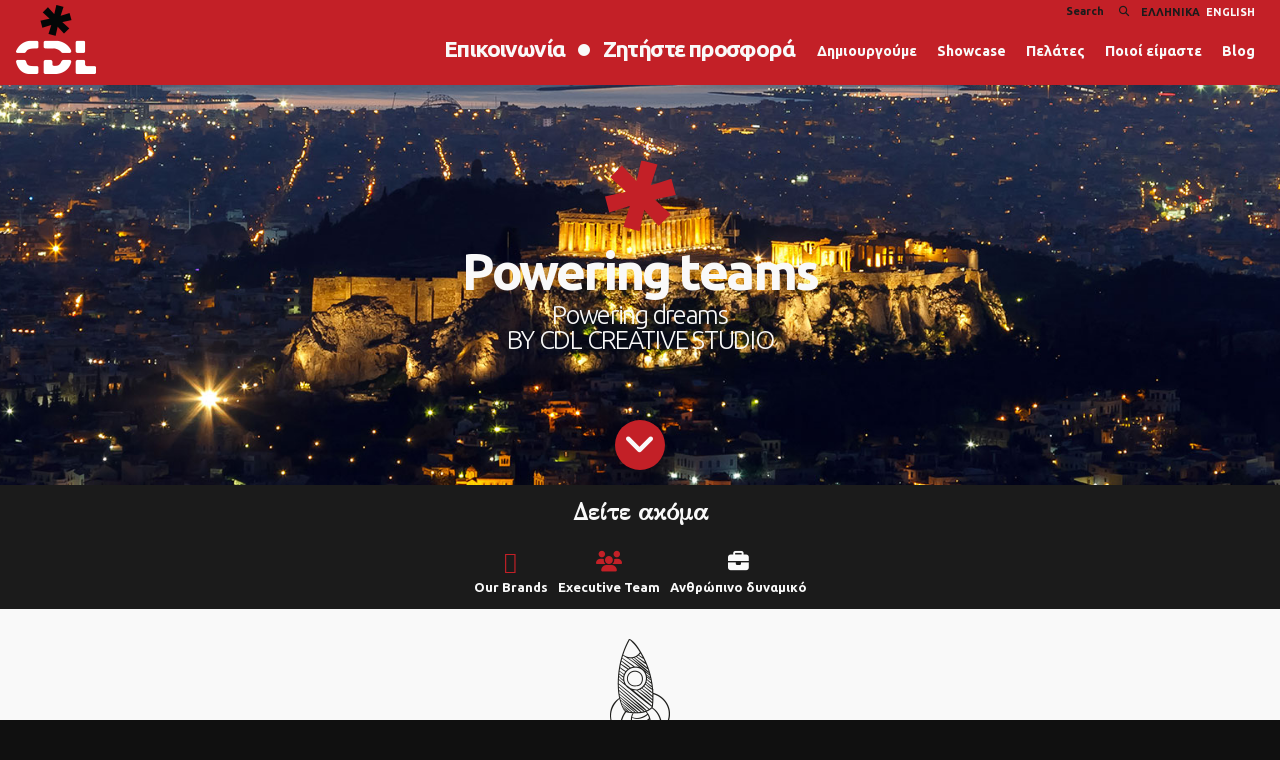

--- FILE ---
content_type: text/html; charset=UTF-8
request_url: https://www.cdl.gr/el/the-studio/hr.html
body_size: 6219
content:
<!doctype html>
<!--[if IE 7]>
<html class="ie7" lang="el"> <![endif]-->
<!--[if IE 8]>
<html class="ie8" lang="el"> <![endif]-->
<!--[if IE 9]>
<html class="ie9" lang="el"> <![endif]-->
<!--[if !IE]><!-->
<html lang="el" itemscope itemtype="http://schema.org/WebPage">
<!--<![endif]-->
<head>
    <meta charset="utf-8">
    <meta http-equiv="X-UA-Compatible" content="IE=edge">
    <meta name="viewport" content="width=device-width, initial-scale=1">
    <!--[if IE]>
    <meta http-equiv='X-UA-Compatible' content='IE=edge,chrome=1'><![endif]-->
    <meta http-equiv="Content-Type" content="text/html; charset=utf-8" lang="el">
    <title>Ανθρώπινο δυναμικό</title>
    <meta name="description" content="Η CDL θεωρεί τους ανθρώπους της τον πιο σημαντικό παράγοντα ανάπτυξης και επιτυχίας. H εταιρεία πλαισιώνεται από ανθρώπους με δημιουργικό πνεύμα, θέληση για εργασία ">
    <meta name="keywords" content="κατασκευή ιστοσελίδων, γραφιστικές υπηρεσίες, αθήνα, photography, φωτογραφία προϊόντων, κατασκευή συσκευασίας, εταιρική ταυτότητα">
    
        <meta name="ROBOTS" content="INDEX, FOLLOW">
        <link rel='search' type='application/opensearchdescription+xml' href='https://www.cdl.gr/opensearch.php' title='Website search'>
        <link href='https://plus.google.com/+CdlGr' rel='publisher'>    <link rel="alternate" hreflang="el" href="https://www.cdl.gr/el/the-studio/hr.html" />
<link rel="alternate" hreflang="en" href="https://www.cdl.gr/en/the-studio/hr.html" />
        <meta property="og:locale" content="el">
        <meta property="og:type" content="website">
        <meta property="og:url" content="https://www.cdl.gr/el/the-studio/hr.html">
        <meta property="og:site_name" content="CDL Creative Studio">
        <meta property="og:title" content="Ανθρώπινο δυναμικό">
        <meta property="og:description" content="Η CDL θεωρεί τους ανθρώπους της τον πιο σημαντικό παράγοντα ανάπτυξης και επιτυχίας. H εταιρεία πλαισιώνεται από ανθρώπους με δημιουργικό πνεύμα, θέληση για εργασία ">
        <meta property="og:image" content="">
        <meta property="og:image:width" content="1200">
        <meta property="og:image:height" content="630">    <meta property="fb:pages" content="254082613449"/>
    <meta http-equiv="Cache-control" content="public">
    <script type="text/javascript">
        var Durl = 'https://www.cdl.gr/el';
        var Turl = 'https://www.cdl.gr/themes/default';
        var url = 'https://www.cdl.gr';
        var Aurl = 'https://www.cdl.gr/administrator/cp_ajax?f=';
        var lang = 'el';
        var lang_symbol = 'el';
        var siteName = 'CDL Creative Studio';
        var siteV = '11';
        var Purl = 'https://www.cdl.gr/plugins';
    </script>
    <link rel="alternate" type="application/rss+xml" title="CDL Creative Studio Feed"
          href="https://www.cdl.gr/rss.php"/>
    <link rel="apple-touch-icon" sizes="57x57" href="https://www.cdl.gr/themes/default/img/ico/apple-icon-57x57.png">
    <link rel="apple-touch-icon" sizes="60x60" href="https://www.cdl.gr/themes/default/img/ico/apple-icon-60x60.png">
    <link rel="apple-touch-icon" sizes="72x72" href="https://www.cdl.gr/themes/default/img/ico/apple-icon-72x72.png">
    <link rel="apple-touch-icon" sizes="76x76" href="https://www.cdl.gr/themes/default/img/ico/apple-icon-76x76.png">
    <link rel="apple-touch-icon" sizes="114x114" href="https://www.cdl.gr/themes/default/img/ico/apple-icon-114x114.png">
    <link rel="apple-touch-icon" sizes="120x120" href="https://www.cdl.gr/themes/default/img/ico/apple-icon-120x120.png">
    <link rel="apple-touch-icon" sizes="144x144" href="https://www.cdl.gr/themes/default/img/ico/apple-icon-144x144.png">
    <link rel="apple-touch-icon" sizes="152x152" href="https://www.cdl.gr/themes/default/img/ico/apple-icon-152x152.png">
    <link rel="apple-touch-icon" sizes="180x180" href="https://www.cdl.gr/themes/default/img/ico/apple-icon-180x180.png">
    <link rel="icon" type="image/png" sizes="192x192"
          href="https://www.cdl.gr/themes/default/img/ico/android-icon-192x192.png">
    <link rel="icon" type="image/png" sizes="32x32" href="https://www.cdl.gr/themes/default/img/ico/favicon-32x32.png">
    <link rel="icon" type="image/png" sizes="96x96" href="https://www.cdl.gr/themes/default/img/ico/favicon-96x96.png">
    <link rel="icon" type="image/png" sizes="16x16" href="https://www.cdl.gr/themes/default/img/ico/favicon-16x16.png">
    <link rel="manifest" href="https://www.cdl.gr/themes/default/manifest.json">
    <meta name="msapplication-TileImage" content="https://www.cdl.gr/themes/default/img/ico/ms-icon-144x144.png">
    <meta name="theme-color" content="#000000">
    <meta name="msapplication-navbutton-color" content="#000000">
    <meta name="apple-mobile-web-app-status-bar-style" content="#000000">
    <script type="text/javascript">var ModShoppingLang = 'el';
var ModShoppingMoneyt = '';
var ModShoppingMoneyName = '';
var ModShoppingDecimal = 2;
var ModShoppingCheckoutLink = 'https://www.cdl.gr/el/mod_eshop_ordercart_page_id-2627.html';
var contact_url = 'https://www.cdl.gr';
var contact_field_message_min = 1;
var contact_field_message_max = 800;
var contact_lang = 'el';
var magnificGallery = 'true';
</script>
<link href="https://cdn.jsdelivr.net/combine/npm/sweetalert2@11.26.17/dist/sweetalert2.min.css,npm/bootstrap-touchspin@5.1.0/dist/jquery.bootstrap-touchspin.min.css,npm/bootstrap@3.4.1/dist/css/bootstrap.min.css,npm/fullpage.js@2.8.8/dist/jquery.fullpage.min.css,npm/bootstrap-slider@9.4.1/dist/css/bootstrap-slider.min.css,npm/magnific-popup@1.2.0/dist/magnific-popup.min.css" rel="stylesheet" />
<link href="https://www.cdl.gr/public/plugins/cms39_shopping/cms39_shopping_css.css"  rel="stylesheet" />
<link href="https://www.cdl.gr/themes/default/js/owl_carousel/owl-carousel/owl.carousel.css"  rel="stylesheet" />
<link href="https://www.cdl.gr/themes/default/js/owl_carousel/owl-carousel/owl.theme.css"  rel="stylesheet" />
<link href="https://www.cdl.gr/themes/default/js/owl_carousel/owl-carousel/owl.transitions.css"  rel="stylesheet" />
<link href="https://www.cdl.gr/plugins/contactform/contact.css"  rel="stylesheet" />
<link href="https://cdn.jsdelivr.net/npm/@fancyapps/ui@6.1.7/dist/fancybox/fancybox.min.css" rel="stylesheet" />
<link href="https://cdn.jsdelivr.net/npm/@fortawesome/fontawesome-free@6.5.1/css/all.min.css" rel="stylesheet" />
<link href="https://www.cdl.gr/themes/default/style.css?v=11"  type="text/css" rel="stylesheet" />
<script src="https://cdn.jsdelivr.net/combine/npm/jquery@3.7.1/dist/jquery.min.js,npm/@fancyapps/ui@6.1.7/dist/fancybox/fancybox.umd.min.js" type="text/javascript" ></script>
<script src="https://www.cdl.gr/plugins/fancybox/fancybox.js?v=6.1.7" type="text/javascript" ></script>
<script src="https://cdn.jsdelivr.net/combine/npm/@touchspin/jquery@5.0.3/dist/umd/jquery.touchspin-bootstrap3.umd.min.js,npm/jquery-validation@1.21.0/dist/jquery.validate.min.js,npm/jquery-validation@1.21.0/dist/additional-methods.min.js,npm/garlicjs@1.4.2/dist/garlic.min.js,npm/sweetalert2@11.26.17/dist/sweetalert2.all.min.js,npm/block-ui@2.70.1/jquery.blockUI.min.js,npm/bootstrap@3.4.1/dist/js/bootstrap.min.js" type="text/javascript" ></script>
<script src="https://www.cdl.gr/public/plugins/cms39_shopping/js/jquery.localize.js?v=7.8.1" type="text/javascript" ></script>
<!-- Global site tag (gtag.js) - Google Analytics -->
<script async src="https://www.googletagmanager.com/gtag/js?id=UA-2298333-1"></script>
<script>
window.dataLayer = window.dataLayer || [];
  function gtag(){dataLayer.push(arguments);}
  gtag('js', new Date());
  gtag('config', 'UA-2298333-1');
</script>        

    

</head>
<body class="el css_110 css_hr css_109 css_page css_page css_root_109 desktop ">


<nav class="navbar-mobile visible-xs" id="collapsenavbar">
    <div class="navbar-mobile-wrapper">
        <a href="#" class="navbar-mobile-close sidebarToggle">x</a>
        <div class="navbar-header">
            <span class="navbar-brand"><img src="https://www.cdl.gr/themes/default/img/cdl-logo-black-star.png"
                                            alt="CDL Creative Studio"/></span>
        </div>
        <nav class="cms39-header-nav-mobile"><ul id="cms39-header-nav-mobile" class="cms39-header-nav-mobile ul-29" ><li class=""><a title="CDL Creative Studio" href="https://www.cdl.gr/el/home.html" class="">CDL Creative Studio</a></li><li class=""><a title="Δημιουργούμε" href="https://www.cdl.gr/el/services.html" class="">Δημιουργούμε</a></li><li class=""><a title="Showcase" href="https://www.cdl.gr/el/case-study/we-create.html" class="">Showcase</a></li><li class=""><a title="Λύσεις" href="https://www.cdl.gr/el/solutions.html" class="">Λύσεις</a></li><li class=""><a title="Πελάτες" href="https://www.cdl.gr/el/case-study/clients.html" class="">Πελάτες</a></li><li class=""><a title="Ποιοί είμαστε" href="https://www.cdl.gr/el/the-studio.html" class="">Ποιοί είμαστε</a></li><li class=""><a title="Blog" href="https://www.cdl.gr/el/blog.html" class="">Blog</a></li><li class=""><a title="Support" href="https://www.cdl.gr/el/contact/support.html" class="">Support</a></li><li class=""><a title="Ζήτηση προσφοράς" href="https://www.cdl.gr/el/contact/enquire.html" class="">Ζήτηση προσφοράς</a></li><li class=""><a title="Επικοινωνία" href="https://www.cdl.gr/el/contact.html" class="">Επικοινωνία</a></li></ul></nav>        <div class="navbar-phone">
            215 215 1245        </div>
        <div class="navbar-address">
            Πατησίων 322 Αθήνα 11141        </div>
    </div>
</nav>


<header class="header-color">
    <div class="cms39-top hidden-xs">
        <div class="container-fluid">
            <div class="row">
                <div class="col-xs-12 text-right">
                    <form class="head_search_form" method="get" action="https://www.cdl.gr/el/search.html">
                        <input placeholder="Search" type="input" name="q"/>
                    </form>
                    <i class="fa fa-search"></i> <span class="lang-root">
                        <ul class="list-inline lang-list">
                            <li class="cms39_language_loop cms39_language_loop_li_el active"><a class="cms39_language_link_el active" title="Ελληνικά" href="https://www.cdl.gr/el/the-studio/hr.html">Ελληνικά</a></li><li class="cms39_language_loop cms39_language_loop_li_en "><a class="cms39_language_link_en " title="English" href="https://www.cdl.gr/en/the-studio/hr.html">English</a></li>                        </ul>
                    </span>
                </div>
            </div>
        </div>
    </div>
    <div class="cms39-navbar">
        <div class="container-fluid">
            <div class="row">
                <div class="col-xs-6 col-sm-1">
                    <div class="cms39-navbar-header">
                        <a class="cms39-navbar-brand hvr-grow"
                           href="https://www.cdl.gr/el/home.html"
                           title="CDL Creative Studio"><img
                                    src="https://www.cdl.gr/themes/default/img/cdl-logo-black-star.png"
                                    alt="CDL Creative Studio"/></a>
                    </div>
                </div>
                <div class="col-xs-6 col-sm-11">
                    <div class="cms39-nav text-right">
                        <span class="telephone hidden-sm hidden-xs"><a href="https://www.cdl.gr/el/contact.html"
                                                                       class="theme-btn">Επικοινωνία</a></span>
                        <span class="cms39-nav-dot hidden-sm hidden-xs"><i class="fa fa-circle" aria-hidden="true"></i></span>
                        <span class="telephone hidden-sm hidden-xs"><a href="https://www.cdl.gr/el/contact/enquire.html"
                                                                       class="theme-btn">Ζητήστε προσφορά</a></span>
                        <nav class="cms39-header-nav"><ul id="cms39-header-nav" class="cms39-navbar-nav hidden-xs ul-111" ><li class=""><a title="Δημιουργούμε" href="https://www.cdl.gr/el/services.html" class="">Δημιουργούμε</a><ul class="megamenu"><li class=""><a title="Ανάπτυξη ιστοσελίδων" href="https://www.cdl.gr/el/services/websites-development-design-ui.html" class="">Ανάπτυξη ιστοσελίδων</a></li><li class=""><a title="Digital Marketing" href="https://www.cdl.gr/el/services/internet-marketing.html" class="">Digital Marketing</a></li><li class=""><a title="Γραφιστικές υπηρεσίες" href="https://www.cdl.gr/el/services/dtp-publishing.html" class="">Γραφιστικές υπηρεσίες</a></li><li class=""><a title="Φωτογράφηση" href="https://www.cdl.gr/el/services/photo-shooting.html" class="">Φωτογράφηση</a></li><li class=""><a title="Εκτυπωτικές εργασίες" href="https://www.cdl.gr/el/services/printing-services.html" class="">Εκτυπωτικές εργασίες</a></li></ul></li><li class=""><a title="Showcase" href="https://www.cdl.gr/el/case-study/we-create.html" class="">Showcase</a><ul class="megamenu"><li class=""><a title="Ηλεκτρονικά καταστήματα" href="https://www.cdl.gr/el/case-study/we-create/eshop-portfolio-case-study.html" class="">Ηλεκτρονικά καταστήματα</a></li><li class=""><a title="Εταιρικές ιστοσελίδες" href="https://www.cdl.gr/el/case-study/we-create/corporate-web-design.html" class="">Εταιρικές ιστοσελίδες</a></li><li class=""><a title="Ιστοσελίδες τουρισμού" href="https://www.cdl.gr/el/case-study/we-create/greek-tourism-web-design.html" class="">Ιστοσελίδες τουρισμού</a></li><li class=""><a title="Φωτογραφικές υπηρεσίες" href="https://www.cdl.gr/el/case-study/we-create/photo-shooting-studio.html" class="">Φωτογραφικές υπηρεσίες</a></li><li class=""><a title="Blogs / News" href="https://www.cdl.gr/el/case-study/we-create/blogs-news.html" class="">Blogs / News</a></li><li class=""><a title="Εταιρική ταυτότητα" href="https://www.cdl.gr/el/case-study/we-create/etairiki-taftotita-corporate-identity.html" class="">Εταιρική ταυτότητα</a></li><li class=""><a title="Δες τα όλα +" href="https://www.cdl.gr/el/case-study/we-create/view-more.html" class="">Δες τα όλα +</a></li></ul></li><li class=""><a title="Πελάτες" href="https://www.cdl.gr/el/case-study/clients.html" class="">Πελάτες</a></li><li class=""><a title="Ποιοί είμαστε" href="https://www.cdl.gr/el/the-studio.html" class="">Ποιοί είμαστε</a><ul class="megamenu"><li class=""><a title="Our Brands" href="https://www.cdl.gr/el/the-studio/our-brands.html" class="">Our Brands</a></li><li class=""><a title="Executive Team" href="https://www.cdl.gr/el/the-studio/executive-team.html" class="">Executive Team</a></li><li class="active"><a title="Ανθρώπινο δυναμικό" href="https://www.cdl.gr/el/the-studio/hr.html" class="active">Ανθρώπινο δυναμικό</a></li></ul></li><li class=""><a title="Blog" href="https://www.cdl.gr/el/blog.html" class="">Blog</a><ul class="megamenu"><li class=""><a title="Knowledgebase" href="https://www.cdl.gr/el/blog/knowledgebase.html" class="">Knowledgebase</a></li><li class=""><a title="Λεξικό" href="https://www.cdl.gr/el/blog/glossary.html" class="">Λεξικό</a></li><li class=""><a title="The lab" href="https://www.cdl.gr/el/blog/the-lab.html" class="">The lab</a></li><li class=""><a title="Newsroom" href="https://www.cdl.gr/el/blog/news.html" class="">Newsroom</a></li></ul></li></ul></nav>                        <span class="visible-xs btn-mobile-toggle-menu sidebarToggle"><i class="fa fa-bars"></i></span>
                    </div>
                </div>
            </div>
        </div>
    </div>
</header>
        <div class="hero hero-static" id="hero">
            <div  class='hero-full-bg relative parallax-window'
         data-speed='0.8' data-androidFix='false' data-iosFix='false' data-parallax='scroll'
             data-image-src='https://www.cdl.gr/media/upload-files/2016/02/work-in-athens.jpg'></div>
            <div class="theBorder"></div>
            <div class="hero-caption-area">
                <span class="hero-caption"><div class='cdl-hero ft'><object data='https://www.cdl.gr/themes/default/img/star.svg' width='71' height='71' type='image/svg+xml'><img src='' /></object><span class='caption ft'>Powering teams<br /><span class="thin">Powering dreams</span><span class='thin' >BY CDL CREATIVE STUDIO</span></span></div></span>
            </div>
            <div class="mouse"><i class="fa-solid fa-angle-down"></i></div>
        </div>    <a id="top"></a>
    <div class="post-menu"><nav class="nav-post"><span class="nav-post-title">Δείτε ακόμα</span><ul class="list list-inline" ><li class=""><a title="Our Brands" href="https://www.cdl.gr/el/the-studio/our-brands.html" class=""><i class="fa-solid fa fa-black-tie" aria-hidden="true"></i>Our Brands</a></li><li class=""><a title="Executive Team" href="https://www.cdl.gr/el/the-studio/executive-team.html" class=""><i class="fa-solid fa fa-users" aria-hidden="true"></i>Executive Team</a></li><li class="active"><a title="Ανθρώπινο δυναμικό" href="https://www.cdl.gr/el/the-studio/hr.html" class="active"><i class="fa-solid fa fa-briefcase" aria-hidden="true"></i>Ανθρώπινο δυναμικό</a></li></ul></nav></div>
    <div id="wrapper">
        <div class="contentMaster">
            <div class="contentArticle">
                <section class="wr">
                    <article>
                        <h1><span class="cdl-ico-rocket"></span>Ανθρώπινο δυναμικό</h1>
                                                    <ul class="socialList list-inline">
        <li><a href="#" class="goodshare" data-type="fb"><i class="fa-brands fa-facebook"></i></a></li>
        <li><a href="#" class="goodshare" data-type="tw"><i class="fa-brands fa-x-twitter"></i></a></li>
        <li><a href="#" class="goodshare" data-type="gp"><i class="fa-brands fa-google-plus-g"></i></a></li>
        <li><a href="#" class="goodshare" data-type="pt"><i class="fa-brands fa-pinterest"></i></a></li>
    </ul>                                                <div class="container">
                            <div class="row">
                                <div class="col-xs-12">
                                    <div class="post"><p><span>Η CDL θεωρεί τους ανθρώπους της τον πιο σημαντικό παράγοντα ανάπτυξης και επιτυχίας. </span><br /><span>H εταιρεία πλαισιώνεται από ανθρώπους με δημιουργικό πνεύμα, θέληση για εργασία και ικανότητα επικοινωνίας.</span></p>
<p><span>Έχοντας ξεκινήσει αλλά και θέτοντας αυτή την προοπτική προσπαθούμε να προσελκύσουμε και να εντάξουμε στο δυναμικό της εταιρείας μας τα καλύτερα στελέχη με τις υψηλότερες προδιαγραφές για κάθε απαιτούμενη θέση.</span><br /><span></span></p>
<p><span>Εμείς με την σειρά μας προσφέρουμε στους ανθρώπους μας πολύ καλές συνθήκες εργασίας που συνοδεύονται από τις ανάλογες αποδοχές και σημαντικά κίνητρα για προσωπική ανάπτυξη.</span></p>
<p>Για περισσότερες πληροφορίες στείλτε το βιογραφικό σας στη διεύθυνση <a href="mailto:cv@cdl.gr">cv@cdl.gr</a> και σε περίπτωση ανάγκης θα επικοινωνήσουμε μαζί σας.</p></div>
                                                                    </div>
                            </div>
                        </div>
                    </article>
                </section>
            </div>
        </div>
    </div>
<nav class="bread">
    <ol class="breadcrumb" itemscope itemtype="http://schema.org/BreadcrumbList">
        <li>
            <a href="https://www.cdl.gr/el/home.html" title="CDL Creative Studio">
                <span>CDL Creative Studio</span>
            </a>
        </li>
        <li itemprop="itemListElement" itemscope itemtype="http://schema.org/ListItem"><a itemprop="item" target="_self" class="breadcrumbsLink109  el css_109 css_the-studio css_0 css_page css_page css_root_109 mobile" title="Ποιοί είμαστε" href="https://www.cdl.gr/el/the-studio.html"><span itemprop='name'>Ποιοί είμαστε</span></a><meta itemprop='position' content='1'/><meta itemprop="position" content="1" /></li><li itemprop="itemListElement" itemscope itemtype="http://schema.org/ListItem"><a itemprop="item" target="_self" class="breadcrumbsLink110 breadSelect el css_110 css_hr css_109 css_page css_page css_root_109 mobile" title="Ανθρώπινο δυναμικό" href="https://www.cdl.gr/el/the-studio/hr.html"><span itemprop='name'>Ανθρώπινο δυναμικό</span></a><meta itemprop='position' content='2'/><meta itemprop="position" content="2" /></li>    </ol>
</nav>


<section class="contact_interest"><h5><span class="cdl-ico-ufo-white"></span>Θέλετε να πάμε παραπάνω;</h5>επικοινωνήστε μαζί μας!<br class="hidden-xs"/><a href="https://www.cdl.gr/el/contact/contact-form.html?interested=110" class="btn_interest hvr-grow"><i class="fa fa-envelope"></i>ΗΛΕΚΤΡΟΝΙΚΑ</a> ή τηλεφωνικά στο <a href="tel:0030215 215 1245" class="tel_interest hvr-grow"><i class="fa fa-phone"></i>215 215 1245</a></section>    <div class="latestBlogSection hidden-xs">
    <div class="container"><div class="col-md-6 text-center"><img width='140px' height='140px' title="Καταχώρηση domain names με ελληνική κατάληξη ελ" alt="Καταχώρηση domain names με ελληνική κατάληξη ελ" class="f_img img-responsive" src="https://www.cdl.gr/media/upload-files/resizes/2018/07/thumbnail_140x140_60_thumbnail_5840f6e4ecb8bdce10f990098e86883cxl.jpg"/><h3>Καταχώρηση domain names με ελληνική κατάληξη ελ</h3><p>
Ξεκίνησε η καταχώρηση ονομάτων χώρου με κατάληξη ".ελ", όπως ανακοίνωσε η Εθνική Επιτροπή Τηλεπικοινωνιών και Ταχυδρομείων. Τα domain names με κατάληξη .ελ είναι πλέον </p><a title="Καταχώρηση domain names με ελληνική κατάληξη ελ" href="https://www.cdl.gr/el/blog/the-lab/domain-names-el.html">περισσότερα</a></div><div class="col-md-6 text-center"><img width='140px' height='140px' title="Τελική προθεσμία μέχρι τον Ιούλιο για να κάνετε το site σας https" alt="Τελική προθεσμία μέχρι τον Ιούλιο για να κάνετε το site σας https" class="f_img img-responsive" src="https://www.cdl.gr/media/upload-files/resizes/2018/06/thumbnail_140x140_60_thumbnail_google-chrome.jpg"/><h3>Τελική προθεσμία μέχρι τον Ιούλιο για να κάνετε το site σας https</h3><p>Εάν η ιστοσελίδα σας δεν διαθέτει πιστοποιητικό SSL έχετε πλέον μικρή προθεσμία μέχρι τον Ιούλιο να το εγκαταστήσετε, διαφορετικά η Google θα την επισημάνει ως "Not Secure".

Με </p><a title="Τελική προθεσμία μέχρι τον Ιούλιο για να κάνετε το site σας https" href="https://www.cdl.gr/el/blog/the-lab/deadline-install-ssl-certificate-google-marks-not-secure.html">περισσότερα</a></div></div>
    </div><div class="container-fluid">
    <div class="row">
        <div class="text-center" style="margin: 10px;">
            <p><a style="display: inline-block;" href="https://www.cdl.gr/media/upload-files/Afisa_Psifiaka_Ergaleia.pdf" target="_blank" rel="noopener"><img class="img-responsive" src="https://www.cdl.gr/media/upload-files/2023/06/64789da2f3062.png" alt="image" /></a></p>        </div>
    </div>
</div>
<div class="footer-menu">
    <div class="container-fluid">
        <div class="row">
            <nav class="cms39-header-nav-footer"><ul id="cms39-header-nav-footer" class="list list-inline ul-29" ><li class=""><a title="Δημιουργούμε" href="https://www.cdl.gr/el/services.html" class="">Δημιουργούμε</a></li><li class=""><a title="eshop" href="https://www.cdl.gr/el/eshop.html" class="">eshop</a></li><li class=""><a title="Showcase" href="https://www.cdl.gr/el/case-study/we-create.html" class="">Showcase</a></li><li class=""><a title="Πελάτες" href="https://www.cdl.gr/el/case-study/clients.html" class="">Πελάτες</a></li><li class=""><a title="Ποιοί είμαστε" href="https://www.cdl.gr/el/the-studio.html" class="">Ποιοί είμαστε</a></li><li class=""><a title="Blog" href="https://www.cdl.gr/el/blog.html" class="">Blog</a></li><li class=""><a title="Ζήτηση προσφοράς" href="https://www.cdl.gr/el/contact/enquire.html" class="">Ζήτηση προσφοράς</a></li><li class=""><a title="Επικοινωνία" href="https://www.cdl.gr/el/contact.html" class="">Επικοινωνία</a></li></ul></nav>        </div>
    </div>
</div>


<div class="area-social">
    <div class="container">
        <div class="row">
            <div class="col-xs-6 text-left col-1"><strong>Ακολουθήστε μας</strong>
                <ul class="list list-inline">
                    <li><a title="follow cdl on facebook" href="https://www.facebook.com/CDL.gr/"
                           target="_blank"><i class="fa-brands fa-facebook"></i></a></li>
                    <li><a title="follow cdl on google plus" href="https://plus.google.com/+CdlGr"
                           target="_blank"><i class="fa-brands fa-google-plus-g"></i></a></li>
                    <li><a title="subscribe to CDL youtube channel"
                           href="https://www.youtube.com/c/CdlGr" target="_blank"><i
                                    class="fa-brands fa-youtube"></i></a></li>
                    <li><a title="follow cdl on instagram" href="https://www.instagram.com/cdlcreativestudio/"
                           target="_blank"><i class="fa-brands fa-instagram"></i></a></li>
                    <li><a title="follow cdl on twitter" href="https://twitter.com/cdl_gr"
                           target="_blank"><i class="fa-brands fa-x-twitter"></i></a></li>
                    <li><a title="follow cdl on behance" href="https://www.behance.net/nikmauro"
                           target="_blank"><i class="fa-brands fa-behance"></i></a></li>
                </ul>
            </div>
            <div class="col-xs-6 text-right col-2"><strong>Διαδώστε</strong>
                <ul class="list list-inline">
                    <li><a class="goodshare" data-type="fb" title="share this page Ανθρώπινο δυναμικό"
                           href="#"><i class="fa-solid fa-brands fa-facebook"></i></a></li>
                    <li><a class="goodshare" data-type="gp" title="share this page Ανθρώπινο δυναμικό"
                           href="#"><i class="fa-solid fa-brands fa-google-plus-g"></i></a></li>
                    <li><a class="goodshare" data-type="tw" title="share this page Ανθρώπινο δυναμικό"
                           href="#"><i class="fa-solid fa-brands fa-x-twitter"></i></a></li>
                    <li><a class="goodshare" data-type="pt" title="share this page Ανθρώπινο δυναμικό"
                           href="#"><i class="fa-solid fa-brands fa-pinterest"></i></a></li>
                </ul>
            </div>
        </div>
    </div>
</div>

<footer>
    <div class="container-fluid">
        <div class="row">
            <div class="col-xs-12 text-center col-1">
                <object data='https://www.cdl.gr/themes/default/img/cdl-logo-footer.svg' width='103' height='50'
                        type='image/svg+xml'></object>
                            </div>
        </div>
    </div>
</footer>



<!-- created by https://www.cdl.gr Creative Studio, κατασκευή ιστοσελίδων, digital agency. -->
<script src="https://cdn.jsdelivr.net/combine/npm/jqueryflips@1.0.0/dist/jquery.flip.min.js,npm/jquery-hoverintent@1.10.2/jquery.hoverIntent.min.js,npm/jquery.easing@1.4.1/jquery.easing.min.js,npm/lazysizes@1.4.0/lazysizes.min.js,npm/fitvids.js@1.2.0/jquery.fitvids.min.js,npm/jscroll@2.4.1/jquery.jscroll.min.js,npm/jquery-parallax.js@1.5.0/parallax.min.js,npm/fullpage.js@2.9.7/dist/jquery.fullpage.min.js,npm/bootstrap-slider@9.4.1/dist/bootstrap-slider.min.js,npm/magnific-popup@1.2.0/dist/jquery.magnific-popup.min.js" type="text/javascript" ></script>
<script src="https://www.cdl.gr/public/plugins/cms39_shopping/js/module-shopping.js?v=7.8.1" type="text/javascript" ></script>
<script src="https://www.cdl.gr/themes/default/js/owl_carousel/owl-carousel/owl.carousel.min.js" type="text/javascript" ></script>
<script src="https://www.cdl.gr/plugins/magnific-popup/magnific.js?v=1" type="text/javascript" ></script>
<script src="https://www.cdl.gr/themes/default/js/plugins.js?v=11" type="text/javascript" ></script>
<script src="https://www.cdl.gr/themes/default/js/app.js?v=11" type="text/javascript" ></script>



</body>
</html>

--- FILE ---
content_type: text/css
request_url: https://www.cdl.gr/themes/default/style.css?v=11
body_size: 12505
content:
/*
LESS CMS39 compiler
lessc -x style.less > style.css
*/
@import url('css/normalize.css');
@import url('//fonts.googleapis.com/css?family=Ubuntu:300,400,700&amp;subset=greek');
@import url('//fonts.googleapis.com/css?family=GFS+Didot&subset=greek');
/*---------------------------------------------------
    LESS Elements 0.9
  ---------------------------------------------------
    A set of useful LESS mixins
    More info at: http://lesselements.com
  ---------------------------------------------------*/
/* ==========================================================================
   CMS39 Base styles: opinionated defaults
   ========================================================================== */
/* all */
::-webkit-input-placeholder {
  color: #1b1b1b;
  font-size: 1em;
}
::-moz-placeholder {
  color: #1b1b1b;
  font-size: 1em;
}
/* firefox 19+ */
:-ms-input-placeholder {
  color: #1b1b1b;
  font-size: 1em;
}
/* ie */
input:-moz-placeholder {
  color: #1b1b1b;
  font-size: 1em;
}
::-moz-selection {
  background: #1b1b1b;
  text-shadow: none;
}
::selection {
  background: #1b1b1b;
  text-shadow: none;
}
/* #Custom
================================================== */
* {
  -webkit-box-sizing: border-box;
  -moz-box-sizing: border-box;
  -ms-box-sizing: border-box;
  box-sizing: border-box;
}
html,
body {
  height: 100%;
  margin: 0px;
  padding: 0px;
}
html {
  position: relative;
  min-height: 100%;
  font-size: 100%;
}
body {
  background-color: #101010;
  font-size: 12px;
  font-family: 'Ubuntu', sans-serif;
  color: #F9F9F9;
  font-weight: 600;
  -webkit-text-size-adjust: 100%;
  -webkit-font-smoothing: antialiased;
  font-smoothing: antialiased;
  text-rendering: optimizeLegibility;
  padding: 0px 0 0 0;
  margin: 0px 0 0 0;
}
a {
  color: #c32027;
  text-decoration: none;
}
a:hover {
  color: #c32027;
  text-decoration: none;
}
a:focus {
  text-decoration: none;
  color: #c32027;
}
a:active {
  text-decoration: none;
  color: #c32027;
}
h1,
h2,
h3,
h4,
h5,
h6,
.h1,
.h2,
.h3,
.h4,
.h5,
.h6 {
  font-family: 'Ubuntu', sans-serif;
}
.h-shop .p-image {
  width: 100%;
  height: auto;
}
.h-shop .inner {
  margin: 30px 0 0 0;
}
.h-shop .col1inner {
  text-align: left;
}
.h-shop .col1inner h2 {
  font-size: 17px;
}
.h-shop .col2inner {
  text-align: right;
}
.h-shop .h_price {
  margin: 0 10px 0 0;
}
.h-shop .p-post {
  font-size: 16px;
  font-weight: 100;
}
.post-products-wrapper {
  padding: 40px 0px;
  background: #F9F9F9;
}
.post-product {
  margin-bottom: 30px;
  background: #FFFFFF;
  padding: 10px;
  -webkit-box-shadow: 1px 5px 15px rgba(0, 0, 0, 0.2);
  -moz-box-shadow: 1px 5px 15px rgba(0, 0, 0, 0.2);
  box-shadow: 1px 5px 15px rgba(0, 0, 0, 0.2);
}
.post-product .post-image {
  padding: 0px;
}
.post-product .post-image img {
  width: 100%;
  height: auto;
}
.post-product .post-inner-wrapper {
  padding: 20px 5px 10px;
}
.post-product .p-col-1 {
  text-align: center;
}
.post-product .p-col-1 .post-title {
  margin-bottom: 20px;
}
.post-product .p-col-1 a {
  color: #1b1b1b;
  font-size: 16px;
}
.post-product .p-col-2 {
  color: #1b1b1b;
  font-size: 16px;
  font-weight: 100;
  border-top: 1px solid #F9F9F9;
  padding-top: 10px;
}
.post-product .p-col-2 a {
  color: #1b1b1b;
}
.post-product .p-col-2 .h_shop,
.post-product .p-col-2 .h_shopInfo {
  float: right;
  display: inline-block;
  color: #c32027;
}
body.css_free-stock-photos {
  background-color: #F9F9F9;
}
body.css_free-stock-photos .stock-infinity {
  text-align: center;
}
body.css_free-stock-photos .stock-infinity .stock-inner {
  margin: 50px 0px;
}
body.css_free-stock-photos .stock-infinity .stock-inner img {
  width: 100%;
  height: auto;
}
body.css_free-stock-photos .stock-infinity .stock-inner .stock-caption {
  text-align: right;
  margin-top: 10px;
  font-size: 11px;
  color: #c5c5c5;
  font-weight: 400;
}
body.css_free-stock-photos .stock-infinity .stock-inner .stock-caption a {
  font-weight: 600;
  text-decoration: underline;
  color: #c5c5c5;
}
body.css_free-stock-photos .stock-infinity .morelinkblog {
  display: inline-block;
  background: #c32027;
  color: #F9F9F9;
  padding: 15px 40px;
  font-size: 11px;
  text-align: center;
  text-transform: uppercase;
  margin: 0 auto 80px auto;
}
@media only screen and (max-width: 768px) {
  body.css_free-stock-photos .stock-infinity .stock-inner {
    margin: 10px 0px;
  }
}
.project-creation h2 {
  font-size: 2.5em;
  font-weight: 100;
  margin-bottom: 30px;
}
.project-creation h3 {
  font-weight: 900;
  font-size: 1.1em !important;
}
.project-creation form {
  padding: 0 200px;
}
.project-creation form h4 {
  font-size: 1.1em;
  color: #1b1b1b;
  margin-top: 30px;
  margin-bottom: 5px;
}
.project-creation form h5 {
  color: #4cccd5;
  margin-top: 0px;
  margin-bottom: 20px;
}
.project-creation form textarea,
.project-creation form input,
.project-creation form button {
  width: 80%;
}
.project-creation form textarea,
.project-creation form input {
  padding: 20px 20px;
  font-size: 1.2em;
  font-weight: 100;
  color: #1b1b1b;
  margin: 0 auto;
}
.project-creation form textarea {
  height: 200px;
}
.project-creation form .project-checkbox {
  display: inline-block;
  padding: 5px;
}
.project-creation form input[type=checkbox] {
  width: inherit;
  padding: 0px;
}
.project-creation form button {
  background: #c32027;
  color: #F9F9F9;
  padding: 20px;
  border: 0px;
}
@media only screen and (max-width: 768px) {
  .project-creation form {
    padding: 0 0px;
  }
}
.nav-post {
  text-align: center;
  margin: 0px 0px;
  border: 0px;
  background: #1b1b1b;
  padding: 10px 0px;
}
.nav-post .nav-post-title {
  font-size: 2em;
  font-weight: 600;
  color: #F9F9F9;
  font-family: 'GFS Didot', serif;
}
.nav-post ul {
  margin: 20px 0 0 0;
  padding: 0px;
}
.nav-post ul li {
  display: inline-block;
  padding-left: 0px;
  padding-right: 0px;
  padding-bottom: 0px;
  max-width: 150px;
  vertical-align: text-top;
}
.nav-post ul li a {
  font-size: 13px;
  font-weight: 600;
  line-height: 1em;
  display: block;
  padding: 0px 5px 5px 5px;
  background: transparent;
  color: #F9F9F9;
}
.nav-post ul li a i {
  -webkit-transition: all 200ms linear;
  -moz-transition: all 200ms linear;
  -o-transition: all 200ms linear;
  -ms-transition: all 200ms linear;
  transition: all 200ms linear;
  display: block;
  margin: 0 auto 10px auto;
  font-size: 1.6em;
  color: #c32027;
}
.nav-post ul li a.active i {
  color: #F9F9F9;
}
.nav-post ul li a:hover {
  color: #c32027;
}
.nav-post ul li a:hover i {
  color: #c32027;
}
.cdl-ico-ufo {
  background: url('img/ufo.png');
  width: 133px;
  height: 116px;
  display: block;
  margin: 0px auto;
}
.cdl-ico-ufo-white {
  background: url('img/ufo-white.png');
  width: 133px;
  height: 116px;
  display: block;
  margin: 0px auto;
}
.cdl-ico-rocket {
  background: url('img/rocket.png');
  width: 60px;
  height: 115px;
  display: block;
  margin: 0px auto;
}
.cms39-navbar-brand {
  margin-top: -21px;
  position: absolute;
}
@media only screen and (max-width: 768px) {
  .cms39-navbar-brand img {
    height: 50px;
    width: auto;
  }
}
.cms39-nav {
  margin-top: 9px;
}
.post-showcase {
  margin: 30px 0px;
  background: #F9F9F9;
  padding: 20px 0px;
}
.post-showcase h3 {
  font-size: 1.5em;
  padding: 0 0 30px 0;
  font-weight: 100;
}
.post-showcase .container {
  backgound: none;
}
body.css_create header {
  position: fixed;
  z-index: 20;
}
/* Centered texts in each section
	* --------------------------------------- */
.section {
  text-align: center;
}
/* Backgrounds will cover all the section
* --------------------------------------- */
.slide,
.section {
  background-repeat: no-repeat;
  background-position: center center;
  -webkit-background-size: cover;
  -moz-background-size: cover;
  -o-background-size: cover;
  background-size: cover;
  height: 100%;
  display: block;
  width: 100%;
  position: relative;
}
/* Defining each sectino background and styles
* --------------------------------------- */
/*
#section0 {
  background-image: url(https://xone.vodafone.com/global/wp-content/uploads/sites/27/2015/06/xone_home_carousel_01.jpg);
}

#section1 {
  background-image: url(https://xone.vodafone.com/global/wp-content/uploads/sites/27/2015/06/Xone_Carousel_motoxone-HiRes.jpg);
}
*/
.we_create {
  position: relative;
  width: 100%;
  height: 100%;
}
.we_create a:hover {
  color: #c32027;
}
.we_create h1 {
  font-size: 3vw;
  line-height: 0.9em;
  letter-spacing: -0.08em;
}
.we_create h2 {
  font-size: 2vw;
  line-height: 0.7em;
  letter-spacing: -0.05em;
}
.we_create blockquote {
  border: 0px;
  padding: 0px;
  margin: 20px 0px;
}
.we_create p {
  margin-top: 20px;
  font-size: 1.2em;
  font-weight: 100;
}
@media only screen and (max-width: 768px) {
  .we_create .tags {
    display: none;
  }
  .we_create h1 {
    font-size: 7vw;
    line-height: 0.9em;
    letter-spacing: -0.08em;
  }
  .we_create h2 {
    font-size: 5vw;
    line-height: 0.7em;
    letter-spacing: -0.05em;
  }
}
.we_create .border {
  background: rgba(0, 0, 0, 0.2);
  width: 100%;
  height: 100%;
  position: absolute;
  z-index: 10;
}
.we_create #section0 .intro h1,
.we_create #section0 .intro h2,
.we_create #section0 .intro p,
.we_create #section0 .intro .tags {
  color: #1b1b1b;
}
.we_create .intro {
  z-index: 11;
  color: #F9F9F9;
  left: 50%;
  top: 50%;
  transform: translate(-50%, -50%);
  position: absolute;
  width: 100%;
}
.we_create .intro .button.bg {
  background: #c32027;
  color: #F9F9F9;
  font-size: 1.3em;
  -webkit-border-radius: 5px;
  -moz-border-radius: 5px;
  border-radius: 5px;
}
.we_create .intro h1,
.we_create .intro h2 {
  color: #F9F9F9;
}
.we_create.we_create_master {
  min-height: 100%;
  position: relative;
  width: 100%;
  background: #080405 url(img/maxresdefault.jpg) bottom center no-repeat;
}
.we_create.we_create_master .we_create_inner {
  left: 50%;
  top: 50%;
  transform: translate(-50%, -50%);
  display: inline-block;
  position: absolute;
  color: #F9F9F9;
  text-align: center;
  width: 100%;
}
.we_create.we_create_master .we_create_inner .we_create_nav ul li a {
  display: block;
  font-size: 1.6em;
  font-weight: 100;
  padding: 5px 10px;
  background: #c32027;
  margin-bottom: 10px;
}
.we_create.we_create_master .we_create_inner a {
  color: #F9F9F9;
}
.we_create.we_create_master .we_create_inner a:hover {
  color: #1b1b1b;
}
.we_create.we_create_master .we_create_inner h1 {
  color: #F9F9F9;
}
.we_create.we_create_master .we_create_inner h2 {
  color: #F9F9F9;
}
.glossary .glossary-item {
  margin: 0 auto;
  text-align: left;
  margin-bottom: 20px;
  padding-bottom: 20px;
  border-bottom: 1px solid #F1F1F1;
}
.glossary .glossary-item h3 {
  text-align: left;
  margin: 0px;
  padding: 0px;
  font-weight: 600;
}
.glossary .glossary-item .g-post {
  font-size: 0.9em;
  text-align: left;
  font-weight: 100;
}
.glossary .glossary-item .g-post p {
  margin: 0px;
  padding: 0px;
}
@media only screen and (min-width: 1200px) {
  .glossary .glossary-item {
    width: 600px;
  }
}
.glossary .glossary-letters li {
  padding: 0px;
  margin: 0px 1px;
}
.glossary .glossary-letters li:hover,
.glossary .glossary-letters li.active {
  background: #c32027;
}
.glossary .glossary-letters li a {
  display: block;
  padding: 7px 10px;
}
article .post a.morelinkblog {
  -webkit-transition: all 200ms linear;
  -moz-transition: all 200ms linear;
  -o-transition: all 200ms linear;
  -ms-transition: all 200ms linear;
  transition: all 200ms linear;
  padding: 20px 60px;
  margin: 30px 0px;
  background: #c32027;
  color: #F9F9F9;
  font-size: 1.3em;
  font-weight: 600;
  text-decoration: none;
  display: inline-block;
}
article .post a.morelinkblog:hover {
  background: #1b1b1b;
}
@media only screen and (max-width: 768px) {
  body {
    margin-top: 65px;
  }
  header {
    top: 0px;
    position: fixed;
    z-index: 99;
  }
}
.btn-mobile-toggle-menu {
  font-size: 2em;
  top: -10px;
  position: relative;
}
.show-menu .navbar-mobile {
  -webkit-transform: translate3d(0, 0, 0);
  transform: translate3d(0, 0, 0);
  -webkit-transition: -webkit-transform 0.4s;
  transition: transform 0.4s;
  -webkit-transition-timing-function: cubic-bezier(0.7, 0, 0.3, 1);
  transition-timing-function: cubic-bezier(0.7, 0, 0.3, 1);
}
html.show-menu,
body.show-menu {
  overflow: hidden;
}
.navbar-mobile {
  overflow: auto;
  -webkit-transform: translate3d(100%, 0, 0);
  transform: translate3d(100%, 0, 0);
  -webkit-transition: -webkit-transform 0.4s;
  transition: transform 0.4s;
  -webkit-transition-timing-function: cubic-bezier(0.7, 0, 0.3, 1);
  transition-timing-function: cubic-bezier(0.7, 0, 0.3, 1);
  z-index: 300;
  margin-bottom: 0px;
  border: 0px;
  -webkit-box-shadow: 1px 5px 15px rgba(0, 0, 0, 0.2);
  -moz-box-shadow: 1px 5px 15px rgba(0, 0, 0, 0.2);
  box-shadow: 1px 5px 15px rgba(0, 0, 0, 0.2);
  position: fixed;
  right: 0px;
  top: 0px;
  height: 100%;
  background: #c32027;
  text-align: center;
  width: 100%;
  color: #F9F9F9;
}
.navbar-mobile ul {
  list-style: none;
  margin: 0px;
  padding: 0px;
}
.navbar-mobile ul li a {
  margin: 2px 0px;
  display: inline-block;
  font-size: 1.2em;
  padding: 5px;
  font-weight: 100;
}
.navbar-mobile a {
  color: #F9F9F9;
}
.navbar-mobile .navbar-mobile-wrapper {
  padding: 20px;
}
.navbar-mobile .navbar-header {
  display: inline-block;
}
.navbar-mobile .navbar-brand {
  display: inline-block;
  padding: 0px;
  margin: 0px auto 40px auto;
}
.navbar-mobile .navbar-phone {
  text-align: center;
  display: block;
  margin-top: 20px;
  color: #F9F9F9;
  font-size: 1.5em;
}
.navbar-mobile .navbar-address {
  text-align: center;
  display: block;
  margin-top: 10px;
  color: #F9F9F9;
  font-size: 1.2em;
}
.navbar-mobile .navbar-mobile-close {
  position: absolute;
  left: 10px;
  top: 10px;
  padding: 5px 7px;
  background: #1b1b1b;
  color: #F9F9F9;
  line-height: 1em;
}
.product_data_wrapper {
  background: #F9F9F9;
  padding: 40px 0px;
}
.product_data_wrapper .product-links-column a {
  text-align: center;
  background-color: transparent;
  border: 0;
  border-radius: 0;
  display: -ms-flexbox;
  display: flex;
  -ms-flex-direction: column;
  flex-direction: column;
  height: auto;
  padding: 0;
}
.product_data_wrapper .product-links-column a .product-links-heading {
  color: #1b1b1b;
  font-size: 1.8em;
  font-weight: 600;
  -ms-flex-order: 2;
  order: 2;
  line-height: 1em;
  margin: 22px 0px;
  padding: 0px;
}
.product_data_wrapper .product-links-column a .product-links-icon {
  -ms-flex-order: 1;
  order: 1;
  float: none;
  margin: 0px;
  width: 100%;
}
.product_data_wrapper .product-links-column a .product-links-icon img {
  max-width: 100px;
}
@media only screen and (max-width: 768px) {
  .product_data_wrapper .product-links-column a .product-links-icon img {
    width: 50px;
  }
}
.product_data_wrapper .product-links-column a .product-links-description {
  color: #1b1b1b;
  font-weight: 400;
  line-height: 1.3;
  font-size: 1.2em;
  -ms-flex-order: 3;
  order: 3;
}
@media only screen and (max-width: 768px) {
  .product_data_wrapper .product-links-column a {
    margin-bottom: 40px;
  }
}
.counter_data_wrapper {
  padding: 30px 0px;
  background: #1b1b1b;
}
.counter_data_wrapper .counter_data {
  text-align: center;
  color: #F9F9F9;
}
.counter_data_wrapper .counter_data .counter_data_num {
  font-size: 4em;
  font-weight: 800;
  line-height: 1em;
}
.counter_data_wrapper .counter_data .counter_data_title {
  font-size: 2em;
}
.counter_data_wrapper .counter_data .counter_data_post {
  font-size: 1.4em;
}
@media only screen and (max-width: 768px) {
  .counter_data_wrapper .counter_data {
    margin-bottom: 60px;
  }
}
hr {
  background: transparent url(img/line-red.jpg) no-repeat bottom center;
  height: 4px;
  border: 0px;
}
.home-about-us {
  background: #F9F9F9;
  padding: 40px 0px;
}
.home-about-us .home-about-post {
  color: #1b1b1b;
  padding: 0 40px;
  margin-top: 30px;
  font-size: 1.4em;
  text-align: center;
}
@media only screen and (max-width: 768px) {
  .home-about-us .home-about-post {
    font-size: 12px;
    line-height: 12px;
  }
}
.home-about-us .cdl-hero .caption {
  color: #1b1b1b !important;
}
.home_latest_wrapper {
  text-align: center;
}
.home_latest_wrapper .home_latest_loadmore {
  padding: 10px 50px;
  margin: 10px;
  background: #1b1b1b;
  color: #F9F9F9;
  border: 1px solid #F9F9F9;
  font-size: 1.3em;
  font-weight: 600;
  margin: 20px auto;
  display: inline-block;
}
.home_latest_wrapper .home_latest_loadmore:hover {
  background: #F9F9F9;
  color: #1b1b1b;
}
.home_latest_wrapper .item {
  text-align: left;
  overflow: hidden;
  border: 0px solid #1b1b1b;
  position: relative;
  margin-bottom: 0px;
  float: left;
  width: 25%;
  height: auto;
}
.home_latest_wrapper .item .photo {
  z-index: 1;
}
.home_latest_wrapper .item .photo img {
  max-width: 100%;
  height: auto;
}
.home_latest_wrapper .item .border {
  -webkit-transition: all 200ms linear;
  -moz-transition: all 200ms linear;
  -o-transition: all 200ms linear;
  -ms-transition: all 200ms linear;
  transition: all 200ms linear;
  position: absolute;
  z-index: 2;
  width: 100%;
  height: 100%;
  background: rgba(0, 0, 0, 0.6);
  -webkit-box-shadow: inset 0px 0px 25px rgba(0, 0, 0, 0.3);
  -moz-box-shadow: inset 0px 0px 25px rgba(0, 0, 0, 0.3);
  box-shadow: inset 0px 0px 25px rgba(0, 0, 0, 0.3);
}
.home_latest_wrapper .item:hover .border {
  background: rgba(0, 0, 0, 0.1);
}
.home_latest_wrapper .item .inner {
  -moz-test-shadow: 2px 2px 3px rgba(0, 0, 0, 0.7);
  -webkit-text-shadow: 2px 2px 3px rgba(0, 0, 0, 0.7);
  text-shadow: 2px 2px 3px rgba(0, 0, 0, 0.7);
  position: absolute;
  z-index: 3;
  width: 100%;
  padding: 15px;
  bottom: 0px;
}
.home_latest_wrapper .item .inner .logo {
  width: 70px;
  height: 70px;
  display: block;
  margin-bottom: 20px;
}
.home_latest_wrapper .item .inner .logo img {
  width: 100%;
  height: auto;
}
.home_latest_wrapper .item .inner h2 a {
  color: #F9F9F9;
  margin: 0 0 10px 0;
  font-size: 1.8em;
  line-height: 0.9em;
  overflow: visible;
  letter-spacing: -0.07000000000000001em;
  font-weight: bold;
  background: url(img/line-red.jpg) left bottom no-repeat;
  display: block;
  padding-bottom: 17px;
}
@media only screen and (max-width: 1200px) {
  .home_latest_wrapper .item .inner h2 a {
    font-size: 1.8em;
  }
}
@media only screen and (min-width: 768px) and (max-width: 992px) {
  .home_latest_wrapper .item .inner h2 a {
    font-size: 1.6em;
  }
}
@media only screen and (max-width: 768px) {
  .home_latest_wrapper .item .inner h2 a {
    font-size: 1.2em;
  }
}
.home_latest_wrapper .item .inner .tags {
  font-size: 0.9em;
  margin: 0 0 5px 0px;
  text-transform: uppercase;
}
.home_latest_wrapper .item .inner .more_info {
  padding: 0px;
  color: #c32027;
  font-size: 1.5em;
  font-weight: 800;
  white-space: nowrap;
  line-height: 1em;
  display: inline-block;
}
@media only screen and (min-width: 1200px) {
  .home_latest_wrapper .item .inner {
    padding-right: 30px;
  }
}
@media only screen and (max-width: 1200px) {
  .home_latest_wrapper .item {
    width: 33.333%;
  }
  .home_latest_wrapper .item .tags {
    display: none;
  }
}
@media only screen and (min-width: 768px) and (max-width: 992px) {
  .home_latest_wrapper .item {
    width: 50%;
  }
}
@media only screen and (max-width: 768px) {
  .home_latest_wrapper .item {
    width: 50%;
    margin-bottom: 0px;
  }
  .home_latest_wrapper .item .inner h1 {
    font-size: 2em;
  }
  .home_latest_wrapper .item .inner .logo {
    display: none;
  }
}
.cms39_gmap {
  width: 100%;
  height: 400px;
  border: 0px;
}
body.css_portfolio.css_post .wr,
body.css_blog.css_post .wr {
  max-width: 660px;
  margin: 0 auto;
}
/*------------------------------------*\
    PROJECTS
\*------------------------------------*/
.projects-list {
  margin: 30px;
}
.projects-list .projects__item {
  position: relative;
}
.projects-list .projects__item .uppercase {
  text-transform: uppercase;
}
.projects-list .projects__item .zeta {
  font-size: 16px;
  font-size: 1rem;
}
.projects-list .projects__item.one-half h1,
.projects-list .projects__item.one-third h1 {
  display: none;
}
.projects-list .projects__item.one-half .projects__title img {
  width: 40%;
}
.projects-list .projects__item img {
  position: relative;
  z-index: 10;
  width: 100%;
  height: auto;
}
.projects-list .projects__item h1 {
  color: #F9F9F9;
}
.projects-list .projects__item .projects__tags {
  display: block;
  padding: 15px 10px 0 10px;
  line-height: 0.75rem;
  text-transform: uppercase;
  font-size: 0.75rem;
  -moz-test-shadow: 2px 2px 3px rgba(0, 0, 0, 0.7);
  -webkit-text-shadow: 2px 2px 3px rgba(0, 0, 0, 0.7);
  text-shadow: 2px 2px 3px rgba(0, 0, 0, 0.7);
}
.projects-list .projects__item .projects__photo img {
  margin: 0 auto;
  width: 40%;
}
.projects-list .projects__item .projects__title {
  -moz-test-shadow: 2px 2px 3px rgba(0, 0, 0, 0.7);
  -webkit-text-shadow: 2px 2px 3px rgba(0, 0, 0, 0.7);
  text-shadow: 2px 2px 3px rgba(0, 0, 0, 0.7);
  display: block;
  font-weight: 400;
  text-align: center;
  font-size: 0.8em;
  margin-top: 10px;
  line-height: 0.9em;
}
@media only screen and (min-width: 63.9375em) {
  .projects-list .projects__item .projects__title--large img {
    width: 18em !important;
  }
}
.projects-list .projects__item .btn--white {
  border: 2px solid #F9F9F9;
  color: #fff;
}
.projects-list .projects__item .btn--white:after {
  background: #F9F9F9;
}
.projects-list .projects__item .btn--white:hover,
.projects-list .projects__item .btn--white:active {
  color: #F9F9F9;
}
.projects-list .projects__item .btn {
  -webkit-border-radius: 0px;
  -moz-border-radius: 0px;
  border-radius: 0px;
  display: inline-block;
  border: 1px solid #F9F9F9;
  padding: 1.2em 2em;
  margin: 0 auto;
  text-align: center;
  text-decoration: none;
  text-transform: uppercase;
  color: #F9F9F9;
  font-weight: 700;
  line-height: 1;
  position: relative;
  z-index: 0;
  font-size: 0.7em;
}
.projects-list .projects__item .seperator-bottom:after {
  content: '';
  display: block;
  width: 3.75em;
  height: 0.125em;
  background: #c32027;
  margin: 1.0625em auto 20px;
}
.projects-list .projects__item .seperator-bottom-sml:after {
  content: '';
  display: block;
  width: 3.75em;
  height: 0.125em;
  background: #c32027;
  margin: 0.875em auto 1.25em;
}
.projects-list .projects__item .projects__overlay {
  text-align: center;
}
.projects-list .projects__item .projects__link {
  display: block;
}
.projects-list .projects__item .projects__content {
  left: 50%;
  top: 50%;
  transform: translate(-50%, -50%);
  display: inline-block;
  position: absolute;
  color: #F9F9F9;
  text-align: center;
  z-index: 20;
  -webkit-transition: margin-bottom 100ms ease-out;
  -moz-transition: margin-bottom 100ms ease-out;
  transition: margin-bottom 100ms ease-out;
  width: auto;
}
.projects-list .projects__item .projects__btn {
  margin-top: 10px !important;
  display: inline-block;
  background: #1b1b1b;
}
.projects-list .projects__item .projects__link .projects__overlay {
  position: absolute;
  top: 0;
  left: 0;
  right: 0;
  bottom: 0;
  z-index: 15;
  -webkit-transition: background-color 75ms linear;
  -moz-transition: background-color 75ms linear;
  transition: background-color 75ms linear;
  background: rgba(0, 0, 0, 0.7);
}
.projects-list .projects__item .projects__link:hover .projects__overlay {
  background: rgba(0, 0, 0, 0.3);
}
.projects-list .projects__item .projects__link:hover .projects__content {
  margin-bottom: 0;
}
.projects-list .projects__item .project-list {
  overflow: hidden;
}
.grid__item {
  display: inline-block;
  width: 100%;
  vertical-align: top;
}
@media only screen and (min-width: 48em) {
  /**
  * Whole
  */
  .one-whole {
    width: 100%;
  }
  /**
  * Halves
  */
  .one-half,
  .two-quarters,
  .three-sixths,
  .four-eighths,
  .five-tenths,
  .six-twelfths {
    width: 50%;
  }
  /**
  * Thirds
  */
  .one-third,
  .two-sixths,
  .four-twelfths {
    width: 33.333%;
  }
  .two-thirds,
  .four-sixths,
  .eight-twelfths {
    width: 66.666%;
  }
  /**
  * Quarters
  */
  .one-quarter,
  .two-eighths,
  .three-twelfths {
    width: 25%;
  }
  .three-quarters,
  .six-eighths,
  .nine-twelfths {
    width: 75%;
  }
  /**
  * Fifths
  */
  .one-fifth,
  .two-tenths {
    width: 20%;
  }
  .two-fifths,
  .four-tenths {
    width: 40%;
  }
  .three-fifths,
  .six-tenths {
    width: 60%;
  }
  .four-fifths,
  .eight-tenths {
    width: 80%;
  }
  /**
  * Sixths
  */
  .one-sixth,
  .two-twelfths {
    width: 16.666%;
  }
  .five-sixths,
  .ten-twelfths {
    width: 83.333%;
  }
  /**
  * Eighths
  */
  .one-eighth {
    width: 12.5%;
  }
  .three-eighths {
    width: 37.5%;
  }
  .five-eighths {
    width: 62.5%;
  }
  .seven-eighths {
    width: 87.5%;
  }
  /**
  * Tenths
  */
  .one-tenth {
    width: 10%;
  }
  .three-tenths {
    width: 30%;
  }
  .seven-tenths {
    width: 70%;
  }
  .nine-tenths {
    width: 90%;
  }
  /**
  * Twelfths
  */
  .one-twelfth {
    width: 8.333%;
  }
  .five-twelfths {
    width: 41.666%;
  }
  .seven-twelfths {
    width: 58.333%;
  }
  .eleven-twelfths {
    width: 91.666%;
  }
}
.anchor {
  display: block;
  position: relative;
  top: -115px;
  visibility: hidden;
}
#page-gallery {
  margin-top: 80px;
}
#page-gallery h2 {
  font-size: 2em;
}
#page-gallery p {
  font-size: 1.5em;
  font-family: 'Ubuntu', sans-serif;
}
#page-gallery #owl-gallery .item {
  margin: 3px;
}
#page-gallery #owl-gallery .item img {
  display: block;
  width: 100%;
  height: auto;
}
.hero_empty {
  min-height: 0px;
  background: #1b1b1b;
}
.theme_subcat_menu {
  padding: 5px 0px;
}
.theme_subcat {
  background: #1b1b1b;
  text-align: center;
}
.theme_subcat .submenus {
  display: inline-block;
}
.theme_subcat .labelMenu {
  font-size: 1.3em;
  font-family: 'Ubuntu', sans-serif;
  color: #c32027;
  margin-right: 10px;
}
.theme_subcat ul {
  margin: 0px;
  padding: 0px;
}
.theme_subcat ul li {
  display: inline-block;
  /*
    &:before {
      content: "\00a0\00a0";
      width: 1px;
      height: 20px;
      display: inline-block;
      background: @color4;
      float: left;
      margin-top: 14px;
    }
    &:first-child:before {
      content: none;
    }
      */
}
.theme_subcat ul li a {
  font-size: 1.1em;
  display: block;
  padding: 5px 10px;
  color: #F9F9F9;
}
.theme_subcat ul li a.active {
  color: #c32027;
  -webkit-border-top-right-radius: 0px;
  -webkit-border-bottom-right-radius: 0;
  -webkit-border-bottom-left-radius: 0;
  -webkit-border-top-left-radius: 0;
  -moz-border-radius-topright: 0px;
  -moz-border-radius-bottomright: 0;
  -moz-border-radius-bottomleft: 0;
  -moz-border-radius-topleft: 0;
  border-top-right-radius: 0px;
  border-bottom-right-radius: 0;
  border-bottom-left-radius: 0;
  border-top-left-radius: 0;
  -moz-background-clip: padding-box;
  -webkit-background-clip: padding-box;
  background-clip: padding-box;
}
.theme_subcat ul li a.active:hover {
  color: #F9F9F9;
}
.theme_subcat ul li a:hover {
  color: #c32027;
}
body.css_page.css_106 .theme_subcat,
body.css_page.css_106 #hero {
  display: none !important;
}
body.css_page.css_105_ {
  /*
  &:not(.body_pagination) {
    .theme_subcat,
    #hero {
      display: none !important;
    }
  }
  */
}
body.css_page.css_105_.body_pagination .projects-list {
  margin-top: 20px;
}
body.css_page.css_105_ .socialList,
body.css_page.css_105_ article > h1 {
  display: none;
}
body.css_page.css_105_ article {
  margin-top: 0px;
}
body.css_page.css_105_ #wrapper {
  padding: 0px 0 0 0;
}
body.css_page.css_105_ article .post {
  margin: 0px 0 0 0;
}
/*
body.css_page.css_page:not(.css_home),
body.css_blog,
body.css_post {
  color: @color1;
  background-color: @color5;
  header {
    .lang-root .lang-list li a.active {
      color: @color4;
    }
    .cms39-top,
    .cms39-top a {
      color: @color1;
    }
    .telephone a {
      color: @color1
    }
  }

  #wrapper {
    .gradient(@color1, @color1, @color6);
  }

}



body.css_portfolio.css_post {
  
  #wrapper {
    .gradient(@color1, @color1, @color6);
  }

  .wr {
    max-width: 800px;
    margin: 0 auto;
  }

  article {
    .post_date,
    .post_tags,
    .post_author,
    h1,
    h2,
    h3,
    h4,
    ul, li, ol,
    .post {
      color: @color3;
      ul {
        li {
          list-style: lower-roman;
          background: @color3;
          color: @color1;
          text-align: center;
        }
      }
    }

  }
}

body.css_blog.css_post {
  .wr {
    margin: 0px 150px;
    text-align: left;
  }
  article {
    .post {
      text-align: left;
      ul, ol {
        list-style-position: outside;
        list-style-type: lower-roman;
        margin: 20px 0 20px 40px;
        text-align: left;
        padding-left: 0px;
      }
      p {
        line-height: 1.3em;
        font-weight: 300;
      }
      strong {
        font-weight: 900;
      }
      ul li {
        font-weight: 400;
        display: list-item;
        padding: 8px 8px;
        margin: 3px;
        background: inherit;
        color: @color3;
        line-height: 1.3em;
        .rounded(0px);
        a {
          color: @color3;
        }
        &:before {
          content: "\f105";
          font-family: FontAwesome;
          color: red; 
          margin-right: 4px;
        }
      }
    }
  }
}
*/
#wrapper {
  background: #F9F9F9;
}
article {
  color: #1b1b1b;
  margin: 10px 0px 0px;
  text-align: center;
}
article i {
  color: #c32027;
}
article h1 {
  font-family: 'GFS Didot', serif;
  font-size: 3.5em;
  line-height: 1em;
  color: #1b1b1b;
  text-align: center;
  text-transform: none;
  margin-bottom: 0px;
  background: url(img/line-red.jpg) no-repeat bottom center;
  padding-bottom: 20px;
}
article h3 {
  margin-bottom: 0px;
  font-size: 1.6em;
  display: inline-block;
  color: #1b1b1b;
  padding: 10px;
}
article h2 {
  color: #1b1b1b;
}
article .post_tags {
  display: block;
}
article .post_tags a.button {
  background: none;
  padding: 0px;
  margin: 0px;
  border: 0px;
  color: #c32027;
}
article .post_date,
article .post_author {
  padding: 5px;
  display: inline-block;
}
article .post_date,
article .post_tags,
article .post_author {
  color: #1b1b1b;
  text-align: center;
  font-size: 1.3em;
  font-weight: 800;
}
article .post {
  font-size: 1.5em;
  line-height: 1.5em;
  font-weight: 100;
  color: #1b1b1b;
  margin: 30px 0 0 0;
}
article .post blockquote {
  font-size: 1.4em;
  font-style: italic;
  text-align: center;
  padding: 10px 20px;
  margin: 0 0 20px;
  border: 0px;
  display: inline-block;
}
article .post p {
  margin: 0 0 30px;
}
article .post h3 {
  font-size: 1.3em;
  margin-bottom: 0px;
  background: transparent;
  color: #1b1b1b;
}
article .post a {
  color: #c32027;
}
article .post ul,
article .post ol {
  list-style: inside;
  list-style-type: circle;
  margin: 20px 0px;
  padding-left: 0px;
}
article .post img {
  max-width: 100%;
  height: auto;
}
article .post ul li {
  display: inline-block;
  padding: 10px;
  margin: 0 0 10px 0;
  background: #eaeaea;
  color: #776b6b;
  line-height: 1.2em;
  -webkit-border-radius: 15px;
  -moz-border-radius: 15px;
  border-radius: 15px;
  text-align: left;
  font-size: 0.9em;
}
article .post ul li a {
  color: #776b6b;
  text-decoration: none;
}
.contactform {
  padding-left: 0px;
  margin: 0 0px;
}
.contactform textarea,
.contactform button,
.contactform input {
  -webkit-border-radius: 0px;
  -moz-border-radius: 0px;
  border-radius: 0px;
  padding: 5px;
  font-size: 0.9em;
}
.contactform .parsley-errors-list {
  margin: 0px;
  position: absolute;
  right: 0px;
  top: 17px;
}
.contactform .contactform_module {
  padding: 10px;
  -webkit-border-radius: 10px;
  -moz-border-radius: 10px;
  border-radius: 10px;
  background: white;
}
.contactform .contactform_module:empty {
  display: none;
}
.contactform .form-group {
  position: relative;
  margin-bottom: 20px;
}
.contactform .form-group label {
  text-align: left;
  font-size: 0.7em;
  margin-top: 5px;
  margin-bottom: 5px;
  line-height: 1em;
  color: #1b1b1b;
  font-weight: 400;
}
.contactform .form-group .buttonForm {
  background: #1b1b1b;
  color: #F9F9F9;
}
.contactform .parsley-required {
  font-size: 0.7em;
  color: red;
  line-height: 1.1em;
}
.container-theme-owl {
  background: #1b1b1b;
}
.area {
  padding: 0px 0px;
  margin: 0px 0px;
  position: relative;
  background: #F9F9F9;
  color: #1b1b1b;
  overflow: hidden;
}
.area.area_center {
  text-align: center !important;
}
.area.area_center ul {
  text-align: center !important;
}
.area .photo-crop.left {
  background-repeat: no-repeat;
  position: absolute;
  background-position: center right;
  height: 100%;
  width: 48%;
}
.area .photo-crop.right {
  background-repeat: no-repeat;
  position: absolute;
  background-position: center left;
  height: 100%;
  width: 48%;
  right: 0px;
}
.area .area-col-content {
  padding: 40px 0 20px 0px;
}
.area ul li {
  /*background: @color3 !important;
     color: @color1 !important;*/
}
.area h3,
.area h2 {
  color: #1b1b1b;
}
.area.area_lighten {
  background: #f2f2f4;
  color: #1b1b1b;
}
.area.area_color {
  background: #c32027;
  color: #F9F9F9;
}
.area.area_dark {
  background: #1b1b1b;
  color: #F9F9F9;
}
.area.area_dark ul li {
  background: #F9F9F9 !important;
  color: #1b1b1b !important;
}
#pagin {
  padding: 0px;
  margin-top: 40px;
  margin-bottom: 40px;
}
#pagin li {
  margin: 2px;
  padding: 0px;
  background: transparent;
  color: #1b1b1b;
}
#pagin li a {
  background: transparent;
  color: #1b1b1b;
  text-decoration: none;
  padding: 5px 13px;
  -webkit-border-radius: 20px;
  -moz-border-radius: 20px;
  border-radius: 20px;
  border: 0px;
}
#pagin li a:hover {
  background: #c32027;
  color: #F9F9F9;
}
#pagin li a.active {
  background: #c32027;
  color: #F9F9F9;
}
.ext_website {
  text-align: center;
  margin-bottom: 40px;
}
.ext_website i {
  color: #1b1b1b;
}
.ext_website a:hover i {
  color: #c32027;
}
.head_search_form {
  display: inline;
  margin: 0px;
  padding: 0px;
}
.head_search_form input {
  margin-right: 10px;
  background: transparent;
  border: 0px solid #F9F9F9;
  color: #F9F9F9;
  text-align: right;
}
.gallery h4 {
  text-align: center;
}
.cms39_gallery_wrapper {
  text-align: center;
}
.cms39_gallery_wrapper figure {
  display: inline-block;
  overflow: hidden;
  -webkit-border-radius: 50px;
  -moz-border-radius: 50px;
  border-radius: 50px;
  border: 0px solid #F1F1F1;
  margin: 5px;
}
.cms39_gallery_wrapper figure img {
  width: 100px;
  height: auto;
}
.cms39_gallery_wrapper figcaption {
  display: none;
}
/*
html:not(:hover), body:not(:hover) {
  background-color: #000000;
}
*/
.faq {
  text-align: left !important;
}
.faq ul,
.faq li,
.faq ol {
  text-align: left !important;
}
.faq h4 {
  margin-bottom: 0px;
}
.faq p {
  margin: 0px !important;
}
.faq .faqList {
  text-align: left;
  margin: 2px 0px !important;
  padding: 0px !important;
}
.faq .faqList li {
  display: block !important;
  background: #1b1b1b;
}
.faq .faqList li a {
  color: #F9F9F9;
  display: block !important;
  padding: 2px 0px;
  text-align: left !important;
}
.faqTop {
  display: block;
  margin-bottom: 5px;
  font-size: 0.9em;
  text-align: center;
}
#wrapper {
  padding: 20px 0 40px 0;
}
.client_item {
  display: inline-block;
  margin: 0px;
  text-align: center;
  line-height: 1em;
}
.client_item.card {
  width: 200px;
  height: 200px;
  vertical-align: top;
  margin: 5px;
}
.client_item .client_item_h3 {
  color: #F9F9F9;
  font-weight: bold;
}
.client_item .back {
  background: #1b1b1b;
  padding: 20px;
  color: #F9F9F9;
  text-align: center;
  font-size: 0.8em;
}
.client_item.portfolio_solution {
  overflow: hidden;
  -moz-opacity: 1;
  -khtml-opacity: 1;
  -webkit-opacity: 1;
  opacity: 1;
  -ms-filter: progid:DXImageTransform.Microsoft.Alpha(opacity=100);
  filter: alpha(opacity=100);
  position: relative;
  margin-bottom: 25px;
}
.client_item.portfolio_solution .border {
  border: 1px solid rgba(0, 0, 0, 0.11);
  position: absolute;
  width: 100%;
  height: 100%;
  background: rgba(0, 0, 0, 0);
  z-index: 2;
  left: 0px;
}
.client_item.portfolio_solution .photo {
  position: relative;
  z-index: 1;
  overflow: hidden;
}
.client_item.portfolio_solution .photo .avatar {
  width: 100%;
  height: auto;
}
.client_item.portfolio_solution .inner {
  letter-spacing: -0.05em;
  font-weight: 600;
  z-index: 3;
  position: absolute;
  left: 50%;
  bottom: 0%;
  transform: translate(-50%, 0%);
  width: 100%;
  color: #F9F9F9;
  -moz-test-shadow: 2px 2px 3px rgba(0, 0, 0, 0.7);
  -webkit-text-shadow: 2px 2px 3px rgba(0, 0, 0, 0.7);
  text-shadow: 2px 2px 3px rgba(0, 0, 0, 0.7);
}
.client_item.portfolio_solution .inner .title {
  display: block;
  margin-bottom: 0px;
  font-size: 0.8em;
  text-transform: uppercase;
  -webkit-border-radius: 0px;
  -moz-border-radius: 0px;
  border-radius: 0px;
  background: #1b1b1b;
  color: #F9F9F9;
  padding: 12px 2px;
}
.client_item.portfolio_item {
  overflow: hidden;
  -moz-opacity: 1;
  -khtml-opacity: 1;
  -webkit-opacity: 1;
  opacity: 1;
  -ms-filter: progid:DXImageTransform.Microsoft.Alpha(opacity=100);
  filter: alpha(opacity=100);
  position: relative;
}
.client_item.portfolio_item .border {
  -webkit-transition: all 200ms linear;
  -moz-transition: all 200ms linear;
  -o-transition: all 200ms linear;
  -ms-transition: all 200ms linear;
  transition: all 200ms linear;
  position: absolute;
  width: 100%;
  height: 100%;
  background: rgba(0, 0, 0, 0.3);
  z-index: 2;
  top: 0px;
  left: 0px;
}
.client_item.portfolio_item .photo {
  position: relative;
  z-index: 1;
  overflow: hidden;
}
.client_item.portfolio_item .photo .avatar {
  width: 100%;
  height: auto;
}
.client_item.portfolio_item:hover .border {
  background: rgba(0, 0, 0, 0.6);
}
.client_item.portfolio_item:hover .inner .details {
  -moz-opacity: 1;
  -khtml-opacity: 1;
  -webkit-opacity: 1;
  opacity: 1;
  -ms-filter: progid:DXImageTransform.Microsoft.Alpha(opacity=100);
  filter: alpha(opacity=100);
  margin-top: 0px;
}
.client_item.portfolio_item strong {
  font-weight: 700;
  -webkit-border-radius: 5px;
  -moz-border-radius: 5px;
  border-radius: 5px;
  background: #c32027;
  color: #F9F9F9;
  padding: 0px 5px 2px 5px;
}
.client_item.portfolio_item .inner {
  letter-spacing: -0.05em;
  font-weight: 600;
  z-index: 3;
  position: absolute;
  left: 50%;
  top: 45%;
  transform: translate(-50%, -50%);
  width: 100%;
  color: #F9F9F9;
  -moz-test-shadow: 2px 2px 3px rgba(0, 0, 0, 0.7);
  -webkit-text-shadow: 2px 2px 3px rgba(0, 0, 0, 0.7);
  text-shadow: 2px 2px 3px rgba(0, 0, 0, 0.7);
}
.client_item.portfolio_item .inner .title {
  display: inline-block;
  margin-bottom: 5px;
  font-size: 1em;
  text-transform: uppercase;
  -webkit-border-radius: 15px;
  -moz-border-radius: 15px;
  border-radius: 15px;
  background: #1b1b1b;
  color: #F9F9F9;
  padding: 5px 10px 7px 10px;
}
.client_item.portfolio_item .inner .client {
  font-size: 0.7em;
  display: block;
  margin-bottom: 5px;
}
.client_item.portfolio_item .inner .details {
  width: 100%;
  margin-top: 100px;
  z-index: 4;
  position: absolute;
  -webkit-transition: all 200ms linear;
  -moz-transition: all 200ms linear;
  -o-transition: all 200ms linear;
  -ms-transition: all 200ms linear;
  transition: all 200ms linear;
  -moz-opacity: 0;
  -khtml-opacity: 0;
  -webkit-opacity: 0;
  opacity: 0;
  -ms-filter: progid:DXImageTransform.Microsoft.Alpha(opacity=0);
  filter: alpha(opacity=0);
  display: block;
  font-size: 0.7em;
}
.client_item.portfolio_item .inner .details .tags {
  display: block;
}
.client_item .link {
  font-size: 0.8em;
  text-decoration: none;
}
.client_item .avatar {
  margin: 0 auto 0 auto;
  display: block;
  overflow: hidden;
  -webkit-border-radius: 0px;
  -moz-border-radius: 0px;
  border-radius: 0px;
}
.client_item:hover {
  -moz-opacity: 1;
  -khtml-opacity: 1;
  -webkit-opacity: 1;
  opacity: 1;
  -ms-filter: progid:DXImageTransform.Microsoft.Alpha(opacity=100);
  filter: alpha(opacity=100);
}
.no-js img.lazyload {
  display: none;
}
.header-color {
  /*
  background-image: none;
  background-color: @color5;*/
  -webkit-box-shadow: 0px 5px 10px rgba(0, 0, 0, 0.1);
  -moz-box-shadow: 0px 5px 10px rgba(0, 0, 0, 0.1);
  box-shadow: 0px 5px 10px rgba(0, 0, 0, 0.1);
}
.header-bg {
  /*
  background-image: url(img/shadow.png) !important;
  background-repeat: repeat-x !important;
  background-position: top center !important;
  background-position-y: -32px !important;
  .drop-shadow(0px, 5px, 10px, 0) !important;
  background-color: rgba(0, 0, 0, 0.9) !important;
  .cms39-navbar .cms39-header-nav li a.active
  .cms39-navbar .cms39-header-nav li a:hover, 
  */
  background-color: #c32027;
}
.header-bg .lang-root .lang-list li a.active {
  color: #1b1b1b !important;
}
.header-bg .telephone a {
  color: #F9F9F9;
}
.latestBlogSection {
  padding: 40px 0 20px;
  margin: 0px 0px;
  background: #c32027;
}
.latestBlogSection a {
  padding: 12px 20px;
  display: inline-block;
  color: #F9F9F9 !important;
  font-size: 0.9em;
  font-weight: 600;
  background-color: #c32027 !important;
  text-decoration: none;
  color: #F9F9F9;
  background-color: #1b1b1b;
  margin-top: 10px;
  font-size: 1.3em;
}
.latestBlogSection a:hover {
  background-color: #1b1b1b !important;
  color: #F9F9F9 !important;
}
.latestBlogSection a:hover {
  background-color: #F9F9F9;
  color: #1b1b1b;
}
.latestBlogSection img {
  -webkit-border-radius: 50px;
  -moz-border-radius: 50px;
  border-radius: 50px;
  overflow: hidden;
  width: 100px;
  height: 100px;
  margin: 0px auto 0 auto;
}
.latestBlogSection h3 {
  margin: 20px 0px;
  color: #1b1b1b;
  font-size: 1.5em;
  font-weight: 800;
}
.latestBlogSection p {
  font-size: 1.1em;
  color: #1b1b1b;
}
.blog_item {
  padding: 10px 200px;
  border: 0px;
  margin-bottom: 20px;
  -webkit-border-radius: 0px;
  -moz-border-radius: 0px;
  border-radius: 0px;
  color: #1b1b1b;
}
.blog_item .col-1 {
  display: inline-block;
  float: left;
  width: 25%;
}
.blog_item .col-2 {
  float: left;
  display: inline-block;
  width: 75%;
  padding-top: 10px;
}
.blog_item .item_data_blog_avatar {
  padding: 0 5px 0 10px;
}
.blog_item .item_data_blog {
  padding: 0 10px 0 5px;
}
.blog_item .avatar-pic {
  text-align: center;
  float: right;
  width: 100%;
}
.blog_item .avatar-details {
  float: left;
  width: 100%;
  padding-right: 10px;
}
.blog_item .avatar {
  border-radius: 50%;
  border: 2px solid #F9F9F9;
  width: 75px;
  height: 75px;
}
.blog_item .blogtile_day {
  font-size: 35px;
  color: #1b1b1b;
  text-align: right;
  margin: 15px 0 0px 0;
}
.blog_item .blogtile_month {
  margin: 0px;
  color: #1b1b1b;
  text-align: right;
  font-size: 14px;
  text-transform: uppercase;
}
.blog_item .blogtile_year {
  margin: 0px;
  color: #1b1b1b;
  text-align: right;
  font-size: 13px;
  text-transform: uppercase;
  display: block;
  margin-top: 0px;
}
.blog_item h3 {
  margin: 0px;
  padding: 0px;
  text-align: left;
  display: block;
}
.blog_item h3 a {
  color: #1b1b1b;
  font-weight: 400;
  font-size: 1.3em;
}
.blog_item .excerpt {
  color: #1b1b1b;
  margin-top: 5px;
  font-size: 1.3em;
  text-align: left;
  font-weight: 100;
}
.blog_item .details {
  display: none;
}
.highlight {
  color: #c32027;
}
.remodal {
  padding-right: 10px;
  padding-left: 15px;
  padding-bottom: 15px;
}
.modal_inner {
  padding-right: 20px;
}
.customNavigation #next,
.customNavigation #prev {
  display: block;
  position: absolute;
  bottom: 20px;
  z-index: 100;
  cursor: pointer;
  -webkit-border-radius: 20px;
  -moz-border-radius: 20px;
  border-radius: 20px;
  background: #c32027;
  color: #F9F9F9;
  padding: 10px 15px;
}
.customNavigation #next {
  right: 20px;
}
.customNavigation #prev {
  left: 20px;
}
#owl.owl-theme {
  background: #1b1b1b;
}
#owl.owl-theme .owl-controls {
  margin-top: 0px;
  text-align: center;
  position: absolute;
  z-index: 99;
  bottom: 18px;
  width: 100%;
}
#owl.owl-theme .owl-controls .owl-page span {
  width: 9px !important;
  height: 9px !important;
}
#owl.owl-theme .owl-controls .owl-page.active span {
  background: #c32027 !important;
}
#owl.owl-theme .item {
  overflow: hidden;
  min-height: 200px;
  display: block;
  width: 100%;
  height: auto;
  position: relative;
}
#owl.owl-theme .item .more_info {
  padding: 10px 20px;
  color: #F9F9F9;
  background: #c32027;
  font-size: 1.2em;
  font-weight: 800;
  white-space: nowrap;
}
#owl.owl-theme .item .photo {
  height: 100%;
  background-position: center;
  background-repeat: no-repeat;
  background-size: cover;
  z-index: 9;
}
#owl.owl-theme .item .border {
  background: rgba(0, 0, 0, 0.3);
  position: absolute;
  width: 100%;
  height: 100%;
  z-index: 10;
}
#owl.owl-theme .item .inner {
  position: absolute;
  bottom: 85px;
  text-align: left;
  width: 50%;
  left: 0;
  right: 0;
  margin: 0 20px;
  -moz-test-shadow: 2px 2px 3px rgba(0, 0, 0, 0.7);
  -webkit-text-shadow: 2px 2px 3px rgba(0, 0, 0, 0.7);
  text-shadow: 2px 2px 3px rgba(0, 0, 0, 0.7);
  z-index: 11;
}
#owl.owl-theme .item .logo {
  width: 150px;
  height: 150px;
  display: block;
  margin-bottom: 20px;
  -moz-test-shadow: 2px 2px 3px rgba(0, 0, 0, 0.7);
  -webkit-text-shadow: 2px 2px 3px rgba(0, 0, 0, 0.7);
  text-shadow: 2px 2px 3px rgba(0, 0, 0, 0.7);
}
#owl.owl-theme .item h1 {
  text-transform: uppercase;
  color: #F9F9F9;
  margin: 0 0 10px 0;
  font-size: 4em;
  line-height: 0.8em;
  overflow: visible;
  letter-spacing: -0.07000000000000001em;
}
#owl.owl-theme .item .tags {
  font-size: 1em;
  margin: 0 0 25px 0px;
  text-transform: uppercase;
}
#owl.owl-theme .owl-controls .owl-page span {
  width: 13px;
  height: 13px;
  background: #F9F9F9;
  margin: 2px;
  -moz-opacity: 1;
  -khtml-opacity: 1;
  -webkit-opacity: 1;
  opacity: 1;
  -ms-filter: progid:DXImageTransform.Microsoft.Alpha(opacity=100);
  filter: alpha(opacity=100);
}
#owl.owl-theme .owl-controls .owl-page.active span {
  background: #F1F1F1;
}
.nopadding {
  padding: 0 !important;
  margin: 0 !important;
}
.portfolio-latest {
  background: #1b1b1b;
}
.portfolio-latest .c_blog {
  position: relative;
  text-align: center;
  overflow: hidden;
}
.portfolio-latest .c_blog span {
  display: inline-block;
  margin: 0 auto;
  text-align: center;
  position: absolute;
  left: 50%;
  top: 50%;
  transform: translate(-50%, -50%);
  width: 100%;
  height: auto;
  padding: 10px;
  text-transform: uppercase;
  z-index: 2;
  line-height: 1em;
  -moz-opacity: 0;
  -khtml-opacity: 0;
  -webkit-opacity: 0;
  opacity: 0;
  -ms-filter: progid:DXImageTransform.Microsoft.Alpha(opacity=0);
  filter: alpha(opacity=0);
  -webkit-transition: all 200ms linear;
  -moz-transition: all 200ms linear;
  -o-transition: all 200ms linear;
  -ms-transition: all 200ms linear;
  transition: all 200ms linear;
}
.portfolio-latest .c_blog a {
  color: #F9F9F9;
}
.portfolio-latest .c_blog .border {
  z-index: 1;
  background: rgba(0, 0, 0, 0.25);
  position: absolute;
  width: 100%;
  height: 100%;
  -webkit-transition: all 200ms linear;
  -moz-transition: all 200ms linear;
  -o-transition: all 200ms linear;
  -ms-transition: all 200ms linear;
  transition: all 200ms linear;
}
.portfolio-latest .c_blog a:hover {
  color: #F9F9F9;
}
.portfolio-latest .c_blog a:hover .border {
  background: rgba(0, 0, 0, 0.45);
}
.portfolio-latest .c_blog a:hover span {
  -moz-opacity: 1;
  -khtml-opacity: 1;
  -webkit-opacity: 1;
  opacity: 1;
  -ms-filter: progid:DXImageTransform.Microsoft.Alpha(opacity=100);
  filter: alpha(opacity=100);
}
.pagina-root {
  text-align: center;
}
.home-blog {
  margin: 30px 0px;
}
.home-blog .latestBlogSectionHome {
  margin-top: 50px;
  text-align: left;
}
.home-blog .latestBlogSectionHome .f_img {
  max-width: 100px;
  width: 100%;
  height: auto;
  overflow: hidden;
  -webkit-border-radius: 50px;
  -moz-border-radius: 50px;
  border-radius: 50px;
  margin-bottom: 10px;
}
.home-blog .latestBlogSectionHome .tags {
  font-weight: 300;
}
.home-blog .latestBlogSectionHome h3,
.home-blog .latestBlogSectionHome a {
  color: #F9F9F9;
}
.home-blog .latestBlogSectionHome h3 {
  font-size: 2.1em;
  line-height: 0.8em;
}
.home-blog .latestBlogSectionHome .col-1 {
  float: left;
  width: 20%;
  padding-right: 10px;
}
.home-blog .latestBlogSectionHome .col-2 {
  float: left;
  width: 80%;
  padding-left: 10px;
}
.home-blog .latestBlogSectionHome .explore {
  display: inline-block;
  padding: 10px 20px;
  color: #F9F9F9;
  text-transform: uppercase;
  margin-top: 30px;
  font-weight: 800;
  font-size: 1.4em;
}
.home-blog .latestBlogSectionHome .explore::before {
  content: "+";
  color: #1b1b1b;
  margin-right: 3px;
  font-weight: 900;
  font-size: 1.3em;
}
.white-popup-block {
  background: #c32027;
  padding: 20px 30px;
  text-align: left;
  max-width: 650px;
  margin: 40px auto;
  position: relative;
  color: #F9F9F9;
}
.white-popup-block h1 {
  color: #F9F9F9;
}
.white-popup-block a {
  color: #F9F9F9;
}
/* Preloader */
#preloader {
  z-index: 1000;
  position: fixed;
  top: 0;
  left: 0;
  right: 0;
  bottom: 0;
  background-color: #1b1b1b;
  /* change if the mask should have another color then white */
  width: 100%;
  height: 100%;
}
#status {
  width: 100px;
  height: 100px;
  position: absolute;
  left: 50%;
  top: 50%;
  background-image: url('img/ball.svg');
  background-repeat: no-repeat;
  background-position: center;
  margin: -50px 0 0 -50px;
}
.home-robot {
  padding: 40px 0px;
  text-align: center;
}
.home-robot span {
  display: block;
}
.home-robot .brain-title {
  font-weight: 800;
  font-size: 1.5em;
  margin: 0 0 30px 0px;
}
.home-robot .robot {
  font-size: 2.5em;
  font-weight: 600;
  color: #1b1b1b;
}
.cdl-hero {
  text-align: center;
}
.cdl-hero object {
  display: block;
  margin: 0 auto 10px auto;
}
.cdl-hero span {
  display: block;
}
.cdl-hero .caption {
  font-size: 4vw;
  font-weight: 900;
  color: #F9F9F9;
  padding: 0px;
  line-height: 1.2em;
  letter-spacing: -0.05em;
}
.cdl-hero .caption .thin {
  font-size: 2vw;
  letter-spacing: -0.05em;
  line-height: 1em;
  font-weight: 100;
}
@media only screen and (max-width: 768px) {
  .cdl-hero .caption {
    font-size: 7vw;
  }
  .cdl-hero .caption .thin {
    font-size: 5vw;
  }
}
.hero-caption-delete {
  font-family: 'Ubuntu', sans-serif !important;
  text-transform: uppercase;
  font-size: 10em;
  font-weight: 900;
  color: #F9F9F9;
  padding: 0px;
  line-height: 0.75em;
  letter-spacing: -0.03em;
}
.hero-caption-delete::before {
  content: "";
  display: block;
  text-indent: -9999px;
  width: 80px;
  height: 80px;
  background-image: url(img/star.svg);
  background-size: 80px 80px;
  background-repeat: no-repeat;
  background-position: center center;
  margin: 0 auto 20px auto;
}
.hero-caption-delete .thin {
  font-size: 0.65em;
  line-height: 0.8em;
}
body.css_home .hero .border {
  background: rgba(0, 0, 0, 0);
}
.hero {
  position: relative;
  padding: 0px 0px;
  text-align: center;
  min-height: 400px;
}
.hero.hero-static .mouse {
  bottom: -10px;
}
.hero.hero-static .hero-full-bg {
  background-position: 50% 100%;
  -webkit-background-size: inherit;
  -moz-background-size: inherit;
  -o-background-size: inherit;
  background-size: inherit;
}
.hero.hero-static .hero-caption-area {
  top: 50%;
}
.hero .hero-full-bg {
  position: absolute;
  width: 100%;
  height: 100%;
  background-position: 50% 20%;
  background-repeat: no-repeat;
  -webkit-background-size: cover;
  -moz-background-size: cover;
  -o-background-size: cover;
  background-size: cover;
}
.hero .border {
  background: rgba(0, 0, 0, 0.4);
  position: absolute;
  width: 100%;
  height: 100%;
}
.hero .container {
  padding-bottom: 60px;
}
.hero .hero-logo {
  margin: 0 auto;
  padding-bottom: 40px;
}
.hero span {
  display: block;
}
.hero .hero-caption-area {
  position: absolute;
  left: 50%;
  top: 50%;
  transform: translate(-50%, -65%);
  width: 100%;
}
.hero .hero-caption-area-bottom {
  position: absolute;
  bottom: 30px;
  width: 100%;
}
.hero .hero-tags {
  font-size: 1.4em;
  margin-top: 0px;
  color: #F9F9F9;
}
.hero .mouse {
  z-index: 11;
  position: absolute;
  left: 50%;
  bottom: 10px;
  -webkit-backface-visibility: hidden;
  -webkit-transform: translate(-50%, -50%);
  -ms-transform: translate(-50%, -50%);
  transform: translate(-50%, -50%);
  width: 50px;
  height: 50px;
  cursor: pointer;
  display: inline-block;
  background-color: #c32027;
  color: #F9F9F9;
  font-size: 3em;
  -webkit-border-radius: 30px;
  -moz-border-radius: 30px;
  border-radius: 30px;
  -webkit-box-shadow: 1px 5px 15px rgba(0, 0, 0, 0.2);
  -moz-box-shadow: 1px 5px 15px rgba(0, 0, 0, 0.2);
  box-shadow: 1px 5px 15px rgba(0, 0, 0, 0.2);
}
.cw {
  position: relative;
  background: #c32027;
  color: #F9F9F9;
  padding: 0px;
  vertical-align: baseline;
  overflow: hidden;
  display: block;
}
.cw .border {
  background: rgba(0, 0, 0, 0);
  position: absolute;
  width: 100%;
  height: 100%;
}
.cw .text {
  max-width: 960px;
  margin: 0 auto;
  padding: 20px 0px;
}
.cw .inner {
  display: block;
  width: 100%;
  height: auto;
}
.cw .button-text {
  font-size: 1.2em;
}
.cw .icon.playVAction {
  z-index: 99;
  -webkit-transition: all 150ms ease-in-out;
  -moz-transition: all 150ms ease-in-out;
  -ms-transition: all 150ms ease-in-out;
  -o-transition: all 150ms ease-in-out;
  transition: all 150ms ease-in-out;
  -webkit-transform: scale(0.9);
  -moz-transform: scale(0.9);
  -ms-transform: scale(0.9);
  -o-transform: scale(0.9);
  transform: scale(0.9);
}
.cw .icon.playVAction {
  left: 50%;
  margin: -99px 0 0 -99px;
  position: absolute;
  top: 50%;
}
.cw:hover img.photo {
  opacity: 0;
}
.cw:hover .img {
  /*
      -webkit-transform: scale(1.02);
      -moz-transform: scale(1.02);
      -ms-transform: scale(1.02);
      -o-transform: scale(1.02);
      transform: scale(1.02);
      */
}
.cw .img {
  height: auto;
  background-repeat: no-repeat;
  background-size: cover;
  background-position: 50% 50%;
  left: 0;
  position: absolute;
  top: 0;
  width: 100%;
  height: 100%;
  -webkit-transition: all 400ms;
  -moz-transition: all 400ms;
  -ms-transition: all 400ms;
  -o-transition: all 400ms;
  transition: all 400ms;
}
.cw img {
  opacity: 1;
  filter: alpha(opacity=100);
  width: 100%;
  height: auto;
}
.cw .promo-text {
  position: absolute;
  z-index: 10;
  left: 0px;
  padding: 0px 20px 0px;
  width: 100%;
  top: 0px;
  height: auto;
  text-align: center;
}
.cw .promo-text .theme_subcats_nav {
  font-size: 12px;
  letter-spacing: 0em;
  margin-top: 0px;
}
.cw .promo-text .theme_subcats_nav ul {
  padding: 0px;
  margin: 0px;
  list-style: none;
}
.cw .promo-text .theme_subcats_nav ul li {
  display: inline-block;
}
.cw .promo-text .theme_subcats_nav ul li a {
  display: block;
  font-size: 1.1em;
  background: #F9F9F9;
  color: #1b1b1b;
  padding: 8px;
  margin: 1px;
  -webkit-border-radius: 5px;
  -moz-border-radius: 5px;
  border-radius: 5px;
  line-height: 1em;
}
.cw .promo-text .theme_subcats_nav ul li a:hover {
  background: #1b1b1b;
  color: #F9F9F9;
}
@media only screen and (max-width: 768px) {
  .cw .promo-text .theme_subcats_nav ul li a {
    padding: 0px;
    background: none;
    border: 0px;
    color: #F9F9F9;
    text-decoration: underline;
    font-size: 12px;
    margin: 0 2px;
  }
}
.cw .promo-text.position2 {
  top: 0px;
  text-align: right;
}
.cw .promo-text.position3 {
  top: 0px;
  text-align: center;
}
.cw .promo-text.position4 {
  display: block;
  margin: 0 auto;
  text-align: center;
  position: absolute;
  left: 50%;
  top: 50%;
  transform: translate(-50%, -50%);
  width: 100%;
  height: auto;
  padding: 10px;
}
.cw .promo-text.position6 {
  display: block;
  margin: 0 auto;
  text-align: left;
  position: absolute;
  left: 50%;
  top: 50%;
  transform: translate(-50%, -50%);
  width: 100%;
  height: auto;
  padding: 10px;
}
.cw .promo-text.position5 {
  position: relative;
  text-align: center;
}
.cw .promo-text.bigLine {
  font-size: 2em;
  border: 2px solid white;
  padding: 15px 30px 10px 30px;
  text-transform: uppercase;
  display: inline-block;
  width: auto;
}
.cw .promo-text .cat {
  padding: 0px 0px 0px;
  margin-bottom: 20px;
  display: inline-block;
}
.cw .promo-text .style1 {
  display: block;
}
.cw .promo-text.smalltitle h2 {
  font-size: 30px;
  text-transform: lowercase;
  letter-spacing: -1px;
}
.cw .promo-text.smalltitle h2:before {
  content: '';
}
.cw .promo-text h2 {
  color: #F9F9F9;
  font-size: 5em;
  line-height: 0.8em;
  margin-bottom: 0px;
  padding-bottom: 3px;
}
.cw .promo-text h2 a {
  color: #F9F9F9;
}
.cw .promo-text.medium h2 {
  font-size: 4em;
}
.cw .promo-text.small h2 {
  font-size: 3em !important;
}
.cw .promo-text p {
  margin: 0px;
  padding: 0px;
}
.cw .promo-text .post-data {
  color: #F9F9F9;
  font-size: 2.5em;
  margin-top: 0px;
  line-height: 0.9em;
  letter-spacing: -0.07000000000000001em;
}
.cw .promo-text .post-data:empty {
  display: none;
}
.cw .promo-text .hoverText {
  color: #F9F9F9;
  opacity: 0;
  filter: alpha(opacity=0);
  font-size: 16px;
  line-height: 16px;
  max-width: 40%;
  -webkit-transition: all 150ms ease-in-out;
  -moz-transition: all 150ms ease-in-out;
  -ms-transition: all 150ms ease-in-out;
  -o-transition: all 150ms ease-in-out;
  transition: all 150ms ease-in-out;
}
.cw .border {
  border: 0px solid #F9F9F9;
  left: 0;
  position: absolute;
  top: 0;
  width: 100%;
  height: 100%;
  -webkit-transition: all 80ms ease-in-out;
  -moz-transition: all 80ms ease-in-out;
  -ms-transition: all 80ms ease-in-out;
  -o-transition: all 80ms ease-in-out;
  transition: all 80ms ease-in-out;
  background: rgba(0, 0, 0, 0);
}
div.button,
a.button {
  background-color: #c32027;
  border-radius: 0px;
  border: 0px solid #F9F9F9;
  color: #F9F9F9;
  display: inline-block;
  text-align: center;
  font-size: 14px;
  line-height: 1em;
  overflow: hidden;
  padding: 14px 20px 14px;
  position: relative;
  text-decoration: none;
  margin-top: 20px;
  font-weight: 600;
}
.lineVertical {
  background: url(img/line_vertical.png) no-repeat center;
  width: 4px;
  height: 40px;
  display: inline-block;
  vertical-align: middle;
  margin: 0 10px 0 15px;
}
.lang-list {
  display: inline-block;
}
.theme_menu_link a {
  margin-bottom: 0px;
  font-size: 1.1em;
  font-weight: 600;
  display: block;
  padding: 10px 14px;
  color: #c32027;
}
.theme_menu_link a:hover {
  color: #F9F9F9;
}
.theme_menu_link a .active,
.theme_menu_link a.active {
  color: #F9F9F9;
}
.theme_menu {
  border: 0px;
  padding: 0px 0 0 0;
  background-color: #c32027;
  margin: 0px auto;
  width: 100%;
  text-align: right;
  display: block;
}
.theme_menu .left {
  float: left;
}
.theme_menu .left a {
  margin-bottom: 0px;
  font-size: 1.1em;
  font-weight: 600;
  display: block;
  padding: 10px 14px;
  color: #c32027;
}
.theme_menu .left a:hover {
  color: #F9F9F9;
}
.theme_menu .left a .active,
.theme_menu .left a.active {
  color: #F9F9F9;
}
.theme_menu .left a {
  color: #F9F9F9;
  font-size: 1.2em;
  padding: 8px 14px;
}
.theme_menu .left a:hover {
  color: #F1F1F1;
}
.theme_menu .sidebar_menus {
  display: inline-block;
  padding: 0px;
  margin: 0px;
  list-style: none;
  -webkit-border-top-right-radius: 0;
  -webkit-border-bottom-right-radius: 0;
  -webkit-border-bottom-left-radius: 0;
  -webkit-border-top-left-radius: 0px;
  -moz-border-radius-topright: 0;
  -moz-border-radius-bottomright: 0;
  -moz-border-radius-bottomleft: 0;
  -moz-border-radius-topleft: 0px;
  border-top-right-radius: 0;
  border-bottom-right-radius: 0;
  border-bottom-left-radius: 0;
  border-top-left-radius: 0px;
  -moz-background-clip: padding-box;
  -webkit-background-clip: padding-box;
  background-clip: padding-box;
}
.theme_menu .sidebar_menus li {
  display: inline-block;
}
.theme_menu .sidebar_menus li a {
  margin-bottom: 0px;
  font-size: 1.1em;
  font-weight: 600;
  display: block;
  padding: 10px 14px;
  color: #c32027;
}
.theme_menu .sidebar_menus li a:hover {
  color: #F9F9F9;
}
.theme_menu .sidebar_menus li a .active,
.theme_menu .sidebar_menus li a.active {
  color: #F9F9F9;
}
.theme_menu .sidebar_menus li a {
  color: #F9F9F9;
  padding: 10px 8px;
}
.theme_menu .sidebar_menus li a:hover {
  color: #F1F1F1;
}
.post {
  font-size: 1.3em;
}
.bread {
  text-align: center;
  margin-bottom: 0px;
  padding: 0px;
}
.bread .breadcrumb {
  background: #F9F9F9;
  margin: 0px;
  text-align: center;
  text-transform: uppercase;
  font-size: 0.9em;
}
.bread .breadcrumb li a {
  color: #1b1b1b;
}
.bread .breadcrumb > li + li:before {
  color: #1b1b1b;
}
.shadow_txt {
  -moz-test-shadow: 2px 2px 3px rgba(0, 0, 0, 0.7);
  -webkit-text-shadow: 2px 2px 3px rgba(0, 0, 0, 0.7);
  text-shadow: 2px 2px 3px rgba(0, 0, 0, 0.7);
}
.shadow_box {
  -webkit-box-shadow: 1px 5px 15px rgba(0, 0, 0, 0.2);
  -moz-box-shadow: 1px 5px 15px rgba(0, 0, 0, 0.2);
  box-shadow: 1px 5px 15px rgba(0, 0, 0, 0.2);
}
.shadow_box_inner {
  -webkit-box-shadow: inset 0px 0px 25px rgba(0, 0, 0, 0.3);
  -moz-box-shadow: inset 0px 0px 25px rgba(0, 0, 0, 0.3);
  box-shadow: inset 0px 0px 25px rgba(0, 0, 0, 0.3);
}
.font_script {
  font-family: 'GFS Didot', serif;
}
.boxedcontainer {
  max-width: 1170px;
  margin: auto;
  padding: 0px 30px;
}
.item_data {
  min-height: 130px;
  width: 100%;
  margin-bottom: 20px;
  -webkit-transition: all 200ms linear;
  -moz-transition: all 200ms linear;
  -o-transition: all 200ms linear;
  -ms-transition: all 200ms linear;
  transition: all 200ms linear;
  background: #F9F9F9;
  -webkit-box-shadow: 1px 5px 15px rgba(0, 0, 0, 0.2);
  -moz-box-shadow: 1px 5px 15px rgba(0, 0, 0, 0.2);
  box-shadow: 1px 5px 15px rgba(0, 0, 0, 0.2);
}
.item_data.active {
  display: none;
}
.item_data:hover {
  -webkit-transform: scale(1.05);
  -moz-transform: scale(1.05);
  -o-transform: scale(1.05);
  -ms-transform: scale(1.05);
  transform: scale(1.05);
}
.item_data .details {
  border-top: 5px solid #c32027;
  padding: 15px 0px;
  line-height: 11px;
  text-align: center;
}
.item_data .details .title {
  font-weight: 400;
  display: block;
}
.item_data .details .link {
  color: #c32027;
  font-size: 0.8em;
  padding-top: 4px;
  display: block;
}
.item_data img {
  width: 100%;
}
h1 {
  color: #c32027;
  font-weight: 900;
  margin: 0 0 30px 0px;
  padding: 0px;
  font-size: 2em;
}
h3,
h2 {
  color: #c32027;
  margin: 0 0 10px 0px;
  padding: 0px;
  font-size: 1.3em;
}
div.blockMsg {
  width: 40%;
  top: 30%;
  left: 30%;
  text-align: center;
  background-color: #1b1b1b;
  border: 1px solid #F9F9F9;
  -webkit-border-radius: 5px;
  -moz-border-radius: 5px;
  border-radius: 5px;
  -moz-opacity: 0.7;
  -khtml-opacity: 0.7;
  -webkit-opacity: 0.7;
  opacity: 0.7;
  -ms-filter: progid:DXImageTransform.Microsoft.Alpha(opacity=70);
  filter: alpha(opacity=70);
  padding: 30px 10px;
}
div.blockMsg h1 {
  color: #F9F9F9;
  font-size: 1.8em;
  margin: 0px;
  padding: 0px;
}
.cdlBtn {
  padding: 12px 20px;
  display: inline-block;
  color: #F9F9F9 !important;
  font-size: 0.9em;
  font-weight: 600;
  background-color: #c32027 !important;
  text-decoration: none;
}
.cdlBtn:hover {
  background-color: #1b1b1b !important;
  color: #F9F9F9 !important;
}
.cdlBtnBig {
  font-size: 2em;
}
.cdlBtnBlack {
  padding: 12px 20px;
  display: inline-block;
  color: #F9F9F9 !important;
  font-size: 0.9em;
  font-weight: 600;
  background-color: #c32027 !important;
  text-decoration: none;
  color: #F9F9F9;
  background-color: #1b1b1b;
}
.cdlBtnBlack:hover {
  background-color: #1b1b1b !important;
  color: #F9F9F9 !important;
}
.cdlBtnBlack:hover {
  background-color: #F9F9F9;
  color: #1b1b1b;
}
.cdlBtnWhite {
  padding: 12px 20px;
  display: inline-block;
  color: #F9F9F9 !important;
  font-size: 0.9em;
  font-weight: 600;
  background-color: #c32027 !important;
  text-decoration: none;
  color: #1b1b1b;
  background-color: #F9F9F9;
}
.cdlBtnWhite:hover {
  background-color: #1b1b1b !important;
  color: #F9F9F9 !important;
}
.cdlBtnWhite:hover {
  background-color: #1b1b1b;
  color: #F9F9F9;
}
.media {
  margin: 0 auto;
  background-color: #1b1b1b !important;
}
.pagina {
  margin: 30px 0px 30px 0;
  text-transform: uppercase;
  font-size: 1em;
  color: #1b1b1b;
}
.pagina .pag_number {
  padding: 9px 0px;
}
.pagina .pag-link {
  -webkit-border-radius: 20px;
  -moz-border-radius: 20px;
  border-radius: 20px;
  padding: 12px 20px;
  display: inline-block;
  color: #F9F9F9 !important;
  font-size: 0.9em;
  font-weight: 600;
  background-color: #c32027 !important;
  text-decoration: none;
}
.pagina .pag-link:hover {
  background-color: #1b1b1b !important;
  color: #F9F9F9 !important;
}
.pag_disabled {
  -moz-opacity: 0.1;
  -khtml-opacity: 0.1;
  -webkit-opacity: 0.1;
  opacity: 0.1;
  -ms-filter: progid:DXImageTransform.Microsoft.Alpha(opacity=10);
  filter: alpha(opacity=10);
  pointer-events: none;
  cursor: default;
}
.wr {
  margin: 0 0px;
}
.socialList {
  text-align: center !important;
  margin-bottom: 10px;
  margin-top: 20px;
}
.socialList li {
  padding-left: 2px !important;
  padding-right: 2px !important;
}
.socialList li a {
  -webkit-border-radius: 25px;
  -moz-border-radius: 25px;
  border-radius: 25px;
  font-size: 16px;
  background: #1b1b1b;
  width: 30px;
  height: 30px;
  line-height: 30px;
  display: inline-block;
  text-align: center;
}
.socialList li a i {
  color: #F9F9F9;
}
.socialList li a:hover {
  background: #c32027;
}
.contact_interest {
  width: 100%;
  color: #F9F9F9;
  font-size: 2.5em;
  text-align: center;
  font-weight: 300;
  margin: 0px auto 0px auto;
  line-height: 30px;
  padding: 40px 0 40px 0;
  background: #c32027;
}
.contact_interest h5 {
  font-size: 1.6em;
  font-weight: bold;
  letter-spacing: -0.07000000000000001em;
  margin: 0px 0 10px -2px;
  padding: 0px;
}
.contact_interest .tel_interest,
.contact_interest .btn_interest {
  padding: 5px;
  margin: 0px;
  font-size: 1em;
  font-weight: 800;
  background: transparent;
  color: #F9F9F9;
}
.contact_interest .tel_interest i,
.contact_interest .btn_interest i {
  margin-right: 10px;
}
.contact_interest h3 {
  color: #F9F9F9;
  font-size: 1.6em;
}
header {
  /*
  background-image: url(img/shadow.png) !important;
  background-repeat: repeat-x !important;
  background-position: top center !important;
  background-position-y: -32px !important;
  .drop-shadow(0px, 5px, 10px, 0) !important;
  background-color: rgba(0, 0, 0, 0.9) !important;
  .cms39-navbar .cms39-header-nav li a.active
  .cms39-navbar .cms39-header-nav li a:hover, 
  */
  background-color: #c32027;
  margin-bottom: 0px;
  width: 100%;
  margin: 0 auto;
  z-index: 100;
  height: 85px;
}
header .lang-root .lang-list li a.active {
  color: #1b1b1b !important;
}
header .telephone a {
  color: #F9F9F9;
}
@media only screen and (max-width: 768px) {
  header {
    height: 65px;
  }
}
header .cms39-top {
  text-transform: uppercase;
  font-size: 0.9em;
  color: #1b1b1b;
  padding: 4px 0;
  margin-bottom: 0px;
}
header .cms39-top a {
  color: #1b1b1b;
}
header .lang-root {
  vertical-align: middle;
  color: #F9F9F9;
  font-weight: 600;
  font-size: 1em;
  margin-right: 7px;
}
header .lang-root .lang-list {
  margin: 0 0 0 5px;
  padding: 0px;
  display: inline;
}
header .lang-root .lang-list li {
  padding: 0px;
}
header .lang-root .lang-list li a {
  margin: 0px;
  padding: 0 3px;
  color: #F9F9F9;
}
header .lang-root .lang-list li a.active {
  color: #1b1b1b;
}
header .cms39-nav-dot {
  display: inline-block;
  margin-right: 10px;
}
header .telephone {
  font-size: 1.9em;
  letter-spacing: -0.07000000000000001em;
  font-weight: 600;
  display: inline-block;
  vertical-align: top;
  line-height: 0px;
  padding: 16px 0px;
  margin-right: 10px;
}
header .telephone a {
  color: #F9F9F9;
}
header .telephone a:hover {
  color: #1b1b1b;
}
header .cms39-navbar .cms39-navbar-header {
  position: relative;
}
header .cms39-navbar .cms39-navbar-nav {
  margin: 0px;
  padding: 0px;
}
header .cms39-navbar .cms39-header-nav {
  position: relative;
  vertical-align: middle;
  display: inline-block;
  margin: 0px 0 0 0;
  text-align: right;
  font-size: 1.2em;
  padding: 0px;
  font-weight: 600;
}
header .cms39-navbar .cms39-header-nav .megamenu {
  z-index: 100;
  display: none;
  width: auto;
  padding: 5px 10px;
  margin: 0px;
  position: absolute;
  right: 0px;
  margin-top: -5px;
  background: #c32027;
  -webkit-border-top-right-radius: 0;
  -webkit-border-bottom-right-radius: 5px;
  -webkit-border-bottom-left-radius: 5px;
  -webkit-border-top-left-radius: 5px;
  -moz-border-radius-topright: 0;
  -moz-border-radius-bottomright: 5px;
  -moz-border-radius-bottomleft: 5px;
  -moz-border-radius-topleft: 5px;
  border-top-right-radius: 0;
  border-bottom-right-radius: 5px;
  border-bottom-left-radius: 5px;
  border-top-left-radius: 5px;
  -moz-background-clip: padding-box;
  -webkit-background-clip: padding-box;
  background-clip: padding-box;
  -webkit-box-shadow: 5px 5px 15px rgba(0, 0, 0, 0.2);
  -moz-box-shadow: 5px 5px 15px rgba(0, 0, 0, 0.2);
  box-shadow: 5px 5px 15px rgba(0, 0, 0, 0.2);
}
header .cms39-navbar .cms39-header-nav .megamenu li {
  display: block !important;
}
header .cms39-navbar .cms39-header-nav .megamenu li a {
  display: block !important;
  white-space: nowrap;
  padding: 5px 0px;
  margin: 0px;
  text-align: right;
  display: block;
}
header .cms39-navbar .cms39-header-nav .megamenu li a:hover {
  color: #1b1b1b !important;
}
header .cms39-navbar .cms39-header-nav .megamenu li a.active {
  color: #1b1b1b !important;
}
header .cms39-navbar .cms39-header-nav li {
  position: relative;
  display: inline-block;
}
header .cms39-navbar .cms39-header-nav li a {
  -moz-transition-duration: 0s;
  -webkit-transition-duration: 0s;
  -o-transition-duration: 0s;
  transition-duration: 0s;
  text-align: center;
  display: block;
  padding: 8px 10px;
  margin: 0px;
  color: #F9F9F9;
}
header .cms39-navbar .cms39-header-nav li a.hover {
  background: #c32027;
  color: #1b1b1b;
  -webkit-border-top-right-radius: 5px;
  -webkit-border-bottom-right-radius: 5px;
  -webkit-border-bottom-left-radius: 5px;
  -webkit-border-top-left-radius: 5px;
  -moz-border-radius-topright: 5px;
  -moz-border-radius-bottomright: 5px;
  -moz-border-radius-bottomleft: 5px;
  -moz-border-radius-topleft: 5px;
  border-top-right-radius: 5px;
  border-bottom-right-radius: 5px;
  border-bottom-left-radius: 5px;
  border-top-left-radius: 5px;
  -moz-background-clip: padding-box;
  -webkit-background-clip: padding-box;
  background-clip: padding-box;
}
header .cms39-navbar .cms39-header-nav li a.hover.active {
  color: #1b1b1b;
}
header .cms39-navbar .cms39-header-nav li a:hover {
  color: #1b1b1b;
}
header .cms39-navbar .cms39-header-nav li a.active {
  color: #1b1b1b;
}
.footer_content {
  -webkit-box-shadow: inset 0px 10px 20px rgba(0, 0, 0, 0.2);
  -moz-box-shadow: inset 0px 10px 20px rgba(0, 0, 0, 0.2);
  box-shadow: inset 0px 10px 20px rgba(0, 0, 0, 0.2);
  padding: 40px 0px 10px;
  background: #c32027;
  color: #1b1b1b;
  border: 0px;
}
.footer_content a {
  color: #1b1b1b;
}
.footer_content #cms39-header-nav-sitemap {
  margin-top: 0;
  margin-bottom: 40px;
  margin-left: 0px;
  padding: 0px;
}
.footer_content #cms39-header-nav-sitemap > li {
  display: inline-block;
  text-align: left;
  margin: 0 30px;
}
.footer_content #cms39-header-nav-sitemap > li > a {
  font-weight: 900;
}
.footer_content #cms39-header-nav-sitemap > li > a:before {
  content: "\f061";
  font-family: FontAwesome;
  color: #1b1b1b;
  margin-right: 4px;
  font-size: 1.1em;
}
.footer_content #cms39-header-nav-sitemap > li a {
  display: inline-block;
  color: #F9F9F9;
  text-decoration: none;
  margin: 1px 0px;
  padding: 3px 0px;
}
.footer_content #cms39-header-nav-sitemap > li ul {
  list-style-type: lower-roman;
  list-style-position: inside;
  padding: 0px;
  margin: 0px 0 0 30px;
}
.footer-menu {
  background: url(img/wood.jpg) center no-repeat;
  text-align: center;
  padding: 60px 0px;
  -webkit-box-shadow: inset 0px 10px 10px rgba(0, 0, 0, 0.3);
  -moz-box-shadow: inset 0px 10px 10px rgba(0, 0, 0, 0.3);
  box-shadow: inset 0px 10px 10px rgba(0, 0, 0, 0.3);
}
.footer-menu .cms39-header-nav-footer ul {
  margin-bottom: 0px;
}
.footer-menu .cms39-header-nav-footer ul li a {
  font-size: 1.2em;
  text-transform: uppercase;
  color: #F9F9F9;
  padding: 2px;
  margin: 2px;
  font-weight: 600;
  -moz-test-shadow: 2px 2px 3px rgba(0, 0, 0, 0.7);
  -webkit-text-shadow: 2px 2px 3px rgba(0, 0, 0, 0.7);
  text-shadow: 2px 2px 3px rgba(0, 0, 0, 0.7);
}
.footer-menu .cms39-header-nav-footer ul li a:hover {
  color: #1b1b1b;
}
.area-social {
  background: #1b1b1b;
  padding: 45px 0px;
  color: #F9F9F9;
  font-size: 1.3em;
  text-transform: uppercase;
  font-weight: 100;
}
.area-social a {
  color: #F9F9F9;
}
.area-social strong {
  color: #c32027;
  margin-right: 10px;
}
.area-social ul {
  display: inline;
}
footer {
  background-color: #1b1b1b;
  text-transform: uppercase;
  color: #F9F9F9;
  margin-top: 0px;
  padding: 10px 0px;
}
footer a {
  color: #F9F9F9;
}
footer .footer-logo-link {
  display: inline-block;
  text-align: center;
  font-weight: 800;
  padding: 10px 0px;
  cursor: pointer;
}
/* ==========================================================================
   Helper classes
   ========================================================================== */
.list-inline {
  padding-left: 0;
  list-style: none;
  margin-left: -5px;
}
.list-inline li {
  display: inline-block;
  padding-left: 5px;
  padding-right: 5px;
  text-align: -webkit-match-parent;
}
.mtable {
  height: 100%;
  width: 100%;
  display: table;
}
.mtable .mcell {
  display: table-cell;
  vertical-align: middle;
}
.text-hide {
  overflow: hidden;
  text-indent: -1500px;
  white-space: nowrap;
}
.text-right {
  text-align: right;
}
.text-left {
  text-align: left;
}
.text-center {
  text-align: center;
}
.text-justify {
  text-align: justify;
}
.relative {
  position: relative;
}
img {
  vertical-align: middle;
}
.img-full {
  width: 100%;
  height: auto;
}
fieldset {
  border: 0;
  margin: 0;
  padding: 0;
}
textarea {
  resize: vertical;
}
.chromeframe {
  margin: 0.2em 0;
  background: #ccc;
  color: #000;
  padding: 0.2em 0;
}
input:focus,
select:focus,
textarea:focus,
button:focus {
  outline: none;
}
.ir {
  background-color: transparent;
  border: 0;
  overflow: hidden;
  /* IE 6/7 fallback */
  *text-indent: -9999px;
}
.ir:before {
  content: "";
  display: block;
  width: 0;
  height: 100%;
}
.hidden {
  display: none !important;
  visibility: hidden;
}
.visuallyhidden {
  border: 0;
  clip: rect(0 0 0 0);
  height: 1px;
  margin: -1px;
  overflow: hidden;
  padding: 0;
  position: absolute;
  width: 1px;
}
.visuallyhidden.focusable:active,
.visuallyhidden.focusable:focus {
  clip: auto;
  height: auto;
  margin: 0;
  overflow: visible;
  position: static;
  width: auto;
}
.invisible {
  visibility: hidden;
}
.clearfix:before,
.clearfix:after {
  content: " ";
  /* 1 */
  display: table;
  /* 2 */
}
.clearfix:after {
  clear: both;
}
.clearfix {
  *zoom: 1;
}
/* #Media Queries
================================================== */
/* Large devices (large desktops, 1200px and up) */
@media only screen and (min-width: 1200px) {
  .cms39_gmap {
    width: 585px;
  }
  #page-gallery h2 {
    font-size: 5em;
    line-height: 0.8em;
    width: 70%;
    margin: 0 auto 20px auto;
  }
  .blog_item .avatar-pic {
    width: 50%;
  }
  .blog_item .avatar-details {
    width: 50%;
  }
  .contactform {
    margin: 0 350px;
  }
}
/* Medium devices (desktops, 992px and up) */
@media only screen and (max-width: 1200px) {
  body.css_blog.css_post .wr {
    margin: 0px 50px;
    text-align: left;
  }
  .contactform {
    margin: 0 150px;
  }
}
/* Small devices (tablets, 768px and up) */
@media only screen and (min-width: 768px) and (max-width: 992px) {
  #owl.owl-theme .item h1 {
    font-size: 4em;
    line-height: 0.8em;
  }
  .blog_item {
    padding: 10px 100px;
  }
  body.css_blog.css_post .wr {
    margin: 0px 20px;
    text-align: left;
  }
  .theme_menu .left {
    display: none;
  }
  .theme_menu .sidebar_menus li a {
    font-size: 0.9em;
  }
  .contactform {
    margin: 0 10px;
  }
}
/* X Small devices (tablets, 480px and up) */
@media only screen and (max-width: 768px) {
  #owl.owl-theme .item h1 {
    font-size: 2em;
    line-height: 0.8em;
  }
  #owl.owl-theme .item .tags {
    font-size: 0.8em;
  }
  #owl.owl-theme .item .more_info {
    padding: 10px 10px;
    font-size: 1em;
  }
  #owl.owl-theme .item .logo {
    width: 100px;
    height: 100px;
    margin: 0 0 20px 0;
    padding: 0px;
  }
  .area .photo-crop.right,
  .area .photo-crop.left {
    height: 188px;
    margin: 0;
    width: 100%;
    position: relative;
    background-position: center;
    background-position-y: center !important;
    background-position-x: center !important;
    background-size: contain;
    bottom: 0;
    left: 0;
    display: block;
    margin-top: 20px;
  }
  .area-social strong {
    display: block;
  }
  .footer-menu {
    padding: 40px 0px;
  }
  .btn-mobile-toggle-menu a i {
    color: #F9F9F9;
  }
  .labelMenu {
    display: none;
  }
  .theme_menu .left {
    float: none;
    -webkit-border-top-right-radius: 5px;
    -webkit-border-bottom-right-radius: 0;
    -webkit-border-bottom-left-radius: 0;
    -webkit-border-top-left-radius: 5px;
    -moz-border-radius-topright: 5px;
    -moz-border-radius-bottomright: 0;
    -moz-border-radius-bottomleft: 0;
    -moz-border-radius-topleft: 5px;
    border-top-right-radius: 5px;
    border-bottom-right-radius: 0;
    border-bottom-left-radius: 0;
    border-top-left-radius: 5px;
    -moz-background-clip: padding-box;
    -webkit-background-clip: padding-box;
    background-clip: padding-box;
    text-align: center;
  }
  .theme_menu .left a {
    font-weight: 900;
    font-size: 1.5em;
  }
  .theme_menu .sidebar_menus {
    display: block;
    -webkit-border-top-right-radius: 0;
    -webkit-border-bottom-right-radius: 0;
    -webkit-border-bottom-left-radius: 0;
    -webkit-border-top-left-radius: 0px;
    -moz-border-radius-topright: 0;
    -moz-border-radius-bottomright: 0;
    -moz-border-radius-bottomleft: 0;
    -moz-border-radius-topleft: 0px;
    border-top-right-radius: 0;
    border-bottom-right-radius: 0;
    border-bottom-left-radius: 0;
    border-top-left-radius: 0px;
    -moz-background-clip: padding-box;
    -webkit-background-clip: padding-box;
    background-clip: padding-box;
    -webkit-border-radius: 0px;
    -moz-border-radius: 0px;
    border-radius: 0px;
  }
  .theme_menu .sidebar_menus li {
    display: block;
  }
  .theme_menu .sidebar_menus li a {
    text-align: center;
  }
  .footer_content #cms39-header-nav-sitemap > li {
    display: block;
  }
  .footer_content .col-2,
  .footer_content .col-3,
  .footer_content .col-4 {
    text-align: center;
  }
  .footer_content .col-3 {
    margin: 10px 0px;
  }
  .contactform {
    margin: 0 10px;
  }
  body.css_blog.css_post .wr {
    margin: 0px 10px;
    text-align: left;
  }
  .hero_empty {
    min-height: 0px;
  }
  header .cms39-navbar-brand {
    display: inline-block;
    margin-top: 5px;
  }
  .wr {
    margin: 0px;
  }
  .blog_item {
    padding: 0px;
    border: 0px;
    margin-bottom: 60px;
  }
  .contact_interest {
    width: 100%;
    font-size: 1.2em;
    line-height: 30px;
  }
  .contact_interest .tel_interest,
  .contact_interest .btn_interest {
    padding: 4px 10px;
  }
  .theme_menu .submenus {
    margin-top: 0px;
    margin-bottom: 0px;
  }
  .no_submenu .wr {
    margin: 0px;
    text-align: left;
  }
}
/* ==========================================================================
   Print styles.
   Inlined to avoid required HTTP connection: h5bp.com/r
   ========================================================================== */
@media print {
  * {
    background: transparent !important;
    color: #000 !important;
    /* Black prints faster: h5bp.com/s */
    box-shadow: none !important;
    text-shadow: none !important;
  }
  a,
  a:visited {
    text-decoration: underline;
  }
  a[href]:after {
    content: " (" attr(href) ")";
  }
  abbr[title]:after {
    content: " (" attr(title) ")";
  }
  /*
   * Don't show links for images, or javascript/internal links
   */
  .ir a:after,
  a[href^="javascript:"]:after,
  a[href^="#"]:after {
    content: "";
  }
  pre,
  blockquote {
    border: 1px solid #999;
    page-break-inside: avoid;
  }
  thead {
    display: table-header-group;
    /* h5bp.com/t */
  }
  tr,
  img {
    page-break-inside: avoid;
  }
  img {
    max-width: 100% !important;
  }
  @page {
    margin: 0.5cm;
  }
  p,
  h2,
  h3 {
    orphans: 3;
    widows: 3;
  }
  h2,
  h3 {
    page-break-after: avoid;
  }
}


--- FILE ---
content_type: application/javascript
request_url: https://www.cdl.gr/themes/default/js/app.js?v=11
body_size: 1140
content:
//var ua = navigator.userAgent, isMobileWebkit = /WebKit/.test(ua) && /Mobile/.test(ua);
//var countMobileResize = 0;

$(document).ready(function () {

    cms39_activatePopup('.popup-gallery');

    $(".budget").slider({});

    $(".post").fitVids();

    $(".card").flip({
        trigger: 'hover'
    });

    $('#fullpage').fullpage({
        'verticalCentered': false,
        navigation: true
    });

    $('.stock-infinity').jscroll({
        padding: 0,
        autoTrigger: true,
        autoTriggerUntil: 5,
        loadingHtml: '<span class="morelinkblog">Loading...</span>'
    });

    $('.clients-infinity').jscroll({
        padding: 0,
        autoTrigger: true,
        autoTriggerUntil: 3,
        loadingHtml: '<span class="morelinkblog">Loading...</span>',
        callback: function () {
            $(".card").flip({
                trigger: 'hover'
            });
        }
    });

    $('body').on("click", ".sidebarToggle", function (e) {
        e.preventDefault();
        if ($('body').hasClass('show-menu')) {
            $('body').removeClass('show-menu');
        } else {
            $('body').addClass('show-menu');
        }
    });


    $('.counter').each(function () {
        var $this = $(this),
            countTo = $this.attr('data-count');
        $({countNum: $this.text()}).animate({
                countNum: countTo
            },
            {
                duration: 8000,
                easing: 'linear',
                step: function () {
                    $this.text(Math.floor(this.countNum));
                },
                complete: function () {
                    $this.text(this.countNum);
                    //alert('finished');
                }
            });
    });


    var owl = $("#owl").owlCarousel({
        navigation: false,
        slideSpeed: 0,
        paginationSpeed: 1000,
        singleItem: true,
        autoPlay: false,
        lazyLoad: true,
        stopOnHover: false
    });

    $("#owl-gallery").owlCarousel({
        items: 4,
        lazyLoad: true,
        navigation: true
    });



    $(".swap").mouseover(function () {
        var $img = $(this).find('img');
        $(this).data('oldSrc', $img.attr('src'));
        $img.attr("src", $img.data('alt-src'));
    }).mouseout(function () {
        var $img = $(this).find('img');
        $img.attr("src", $(this).data('oldSrc'));
    });

    $('.footer_content').hide();

    $('.footer-logo-link').click(function (event) {
        console.log('open footer');
        event.stopPropagation();
        var $this = $(this);
        $('.footer_content').slideToggle(200, function () {
            $this.text($(this).is(':visible') ? 'CLOSE' : 'OPEN');
            $(window).scrollTop($(document).height());
        });
        return false;
    });


    $("#next").click(function (event) {
        event.stopPropagation();
        owl.trigger('owl.next');
        return false;
    });

    $("#prev").click(function (event) {
        event.stopPropagation();
        owl.trigger('owl.prev');
        return false;
    });

    $(".mouse").click(function () {
        $('html, body').animate({
            scrollTop: $("#top").offset().top
        }, 600);
        return false;
    });

    function megaHoverOver() {
        //console.log('hover');
        $(this).children("a").addClass("hover");
        $(this).find(".megamenu").stop().show();
    }

    function megaHoverOut() {
        //console.log('out');
        $(this).find("a").removeClass("hover");
        $(this).find(".megamenu").stop().hide();
    }



    var config = {
        sensitivity: 1,
        interval: 0,
        over: megaHoverOver,
        timeout: 0,
        out: megaHoverOut
    };

    $(".cms39-header-nav li").hoverIntent(config);


});

// Αντί για $(window).load(function () { ... });
$(window).on('load', function () {
    fix_main_height();
});


function fix_main_height() {

    var maxHeight = $(window).height();
    var headerHeight = $('header').height();
    var fheight = maxHeight - headerHeight;
    $(".hero-full").height(fheight);

    $('.fixAspect').each(function () {
        var $this = $(this);
        var ratio = $this.data("ratio") ? $this.data("ratio") : 1;
        if (isMobileWebkit) {
            ratio = $this.data("ratio-mobile") ? $this.data("ratio-mobile") : ratio;
        }
        var height = Math.round(maxHeight * ratio);
        var minHeight = $this.find('.inner').height();
        height = height < minHeight ? minHeight : height;
        $this.css('height', height);
    }).promise().done(function () {
        if ($('[data-eq-height]').length || $('[data-eq]').length) {
            var groups = {};
            $('[data-eq-height], [data-eq]').each(function () {
                var $this = $(this),
                    groupId = $this.attr('data-eq') || $this.attr('data-eq-height');
                if (groupId in groups) {
                    groups[groupId] = groups[groupId].add($this);
                } else {
                    groups[groupId] = $this;
                }
            });
            $.each(groups, function () {
                $(this).equalHeights();
            });
        }
    });

}



--- FILE ---
content_type: image/svg+xml
request_url: https://www.cdl.gr/themes/default/img/cdl-logo-footer.svg
body_size: 1264
content:
<!-- Generator: Adobe Illustrator 18.0.0, SVG Export Plug-In  -->
<svg version="1.1"
	 xmlns="http://www.w3.org/2000/svg" xmlns:xlink="http://www.w3.org/1999/xlink" xmlns:a="http://ns.adobe.com/AdobeSVGViewerExtensions/3.0/"
	 x="0px" y="0px" width="102.901px" height="50.847px" viewBox="0 0 102.901 50.847"
	 style="enable-background:new 0 0 102.901 50.847;" xml:space="preserve">
<defs>
</defs>
<g>
	<g>
		<path style="fill:#C32027;" d="M45.404,23.602l2.285-7.343l-7.286,2.279l-1.492-5.71l7.417-1.637l-5.586-5.146l4.161-4.184
			l5.151,5.635L51.773,0l5.724,1.545l-2.356,7.324l7.286-2.279l1.562,5.728l-7.487,1.618l5.656,5.165l-4.232,4.165l-5.151-5.635
			l-1.649,7.515L45.404,23.602z"/>
	</g>
	<g>
		<path style="fill:#FFFFFF;" d="M14.901,38.443l-2.211,7.246c-0.225,0.737-0.942,1.268-1.699,1.268h-0.041
			c-0.797,0-1.494-0.511-1.719-1.268l-1.739-5.587l-1.739,5.587c-0.225,0.737-0.942,1.268-1.719,1.268H3.99
			c-0.777,0-1.494-0.532-1.719-1.268l-2.211-7.246C0.02,38.321,0,38.198,0,38.075c0-0.635,0.532-1.248,1.31-1.248
			c0.552,0,1.085,0.368,1.228,0.921l1.616,5.854l1.863-5.731c0.205-0.615,0.799-1.044,1.494-1.044c0.635,0,1.228,0.43,1.433,1.044
			l1.863,5.731l1.616-5.854c0.144-0.553,0.676-0.921,1.249-0.921c0.757,0,1.289,0.593,1.289,1.248
			C14.961,38.198,14.941,38.321,14.901,38.443z"/>
		<path style="fill:#FFFFFF;" d="M30.639,38.443l-2.211,7.246c-0.225,0.737-0.942,1.268-1.699,1.268h-0.041
			c-0.797,0-1.494-0.511-1.719-1.268l-1.739-5.587l-1.739,5.587c-0.225,0.737-0.942,1.268-1.719,1.268h-0.041
			c-0.777,0-1.494-0.532-1.719-1.268l-2.211-7.246c-0.04-0.122-0.061-0.244-0.061-0.368c0-0.635,0.532-1.248,1.31-1.248
			c0.552,0,1.085,0.368,1.228,0.921l1.616,5.854l1.863-5.731c0.205-0.615,0.799-1.044,1.494-1.044c0.635,0,1.228,0.43,1.433,1.044
			l1.863,5.731l1.616-5.854c0.144-0.553,0.676-0.921,1.249-0.921c0.757,0,1.289,0.593,1.289,1.248
			C30.7,38.198,30.679,38.321,30.639,38.443z"/>
		<path style="fill:#FFFFFF;" d="M46.376,38.443l-2.211,7.246c-0.225,0.737-0.941,1.268-1.699,1.268h-0.04
			c-0.799,0-1.494-0.511-1.719-1.268l-1.739-5.587l-1.741,5.587c-0.224,0.737-0.941,1.268-1.719,1.268h-0.04
			c-0.778,0-1.494-0.532-1.719-1.268l-2.211-7.246c-0.041-0.122-0.062-0.244-0.062-0.368c0-0.635,0.533-1.248,1.31-1.248
			c0.553,0,1.085,0.368,1.228,0.921l1.617,5.854l1.863-5.731c0.204-0.615,0.797-1.044,1.494-1.044c0.635,0,1.228,0.43,1.432,1.044
			l1.863,5.731l1.617-5.854c0.144-0.553,0.675-0.921,1.248-0.921c0.757,0,1.29,0.593,1.29,1.248
			C46.438,38.198,46.418,38.321,46.376,38.443z"/>
		<path style="fill:#FFFFFF;" d="M48.688,47.061c-0.901,0-1.658-0.758-1.658-1.658c0-0.902,0.757-1.659,1.658-1.659
			s1.659,0.757,1.659,1.659C50.347,46.303,49.588,47.061,48.688,47.061z"/>
		<path style="fill:#FFFFFF;" d="M60.252,46.098c-0.717,0.573-1.739,0.982-3.131,0.982c-3.049,0-5.24-2.149-5.24-5.199
			c0-3.028,2.19-5.178,5.24-5.178c1.535,0,2.968,0.553,3.397,1.351c0.082,0.144,0.123,0.307,0.123,0.471
			c0,0.695-0.655,1.105-1.228,1.105c-0.246,0-0.491-0.062-0.717-0.205c-0.43-0.266-0.941-0.408-1.453-0.408
			c-1.576,0-2.68,1.146-2.68,2.864c0,1.72,1.105,2.887,2.68,2.887c0.533,0,1.024-0.144,1.474-0.431
			c0.225-0.142,0.451-0.204,0.696-0.204c0.635,0,1.248,0.451,1.248,1.126C60.661,45.567,60.518,45.894,60.252,46.098z"/>
		<path style="fill:#FFFFFF;" d="M70.812,46.957c-0.717,0-1.29-0.572-1.29-1.289v-0.102c-0.777,0.982-1.863,1.514-3.049,1.514
			c-2.498,0-4.381-1.883-4.381-5.178c0-3.234,1.863-5.199,4.381-5.199c1.166,0,2.272,0.513,3.049,1.515v-3.869
			c0-0.716,0.573-1.289,1.33-1.289c0.717,0,1.29,0.573,1.29,1.289v11.32C72.142,46.386,71.569,46.957,70.812,46.957z M69.522,40.142
			c-0.43-0.655-1.372-1.125-2.251-1.125c-1.474,0-2.498,1.166-2.498,2.886c0,1.699,1.024,2.866,2.498,2.866
			c0.879,0,1.821-0.471,2.251-1.126V40.142z"/>
		<path style="fill:#FFFFFF;" d="M76.009,46.957c-0.716,0-1.289-0.572-1.289-1.289v-11.34c0-0.695,0.573-1.268,1.33-1.268
			c0.695,0,1.268,0.573,1.268,1.268v11.34C77.319,46.386,76.746,46.957,76.009,46.957z"/>
		<path style="fill:#FFFFFF;" d="M81.228,47.061c-0.901,0-1.658-0.758-1.658-1.658c0-0.902,0.757-1.659,1.658-1.659
			s1.659,0.757,1.659,1.659C82.887,46.303,82.128,47.061,81.228,47.061z"/>
		<path style="fill:#FFFFFF;" d="M89.108,50.847c-1.208,0-3.233-0.307-3.828-1.228c-0.102-0.164-0.164-0.369-0.164-0.573
			c0-0.635,0.513-1.085,1.086-1.085c0.184,0,0.368,0.04,0.552,0.142c0.696,0.431,1.474,0.615,2.354,0.615
			c1.248,0,2.722-0.553,2.722-2.497v-1.004c-0.777,0.982-1.842,1.556-3.049,1.556c-2.476,0-4.359-1.739-4.359-5.035
			c0-3.234,1.863-5.036,4.359-5.036c1.188,0,2.252,0.513,3.049,1.515v-0.103c0-0.716,0.573-1.289,1.331-1.289
			c0.716,0,1.289,0.573,1.289,1.289v8.045C94.45,49.926,91.544,50.847,89.108,50.847z M91.83,40.142
			c-0.43-0.655-1.371-1.125-2.231-1.125c-1.474,0-2.497,1.023-2.497,2.722s1.023,2.722,2.497,2.722c0.86,0,1.801-0.491,2.231-1.126
			V40.142z"/>
		<path style="fill:#FFFFFF;" d="M101.653,39.262c-0.799,0.103-1.556,0.431-2.027,1.044v5.363c0,0.717-0.573,1.289-1.268,1.289
			h-0.041c-0.716,0-1.289-0.572-1.289-1.289v-7.574c0-0.695,0.573-1.268,1.33-1.268c0.695,0,1.268,0.573,1.268,1.268V38.3
			c0.491-0.655,1.146-1.433,2.129-1.433c0.758,0,1.146,0.471,1.146,1.064C102.901,38.71,102.37,39.159,101.653,39.262z"/>
	</g>
</g>
</svg>


--- FILE ---
content_type: image/svg+xml
request_url: https://www.cdl.gr/themes/default/img/star.svg
body_size: -25
content:
<!-- Generator: Adobe Illustrator 18.0.0, SVG Export Plug-In  -->
<svg version="1.1"
	 xmlns="http://www.w3.org/2000/svg" xmlns:xlink="http://www.w3.org/1999/xlink" xmlns:a="http://ns.adobe.com/AdobeSVGViewerExtensions/3.0/"
	 x="0px" y="0px" width="71px" height="71px" viewBox="0 0 71 71"
	 style="enable-background:new 0 0 71 71;" xml:space="preserve">
<defs>
</defs>
<g>
	<path style="fill:#C32027;" d="M18.338,66.656l6.453-20.739L4.213,52.353L0,36.228l20.946-4.625L5.17,17.07L16.923,5.255
		L31.469,21.17L36.326,0l16.166,4.363l-6.654,20.685l20.578-6.437l4.412,16.177l-21.145,4.571l15.975,14.588L53.706,65.71
		L39.16,49.794l-4.656,21.224L18.338,66.656z"/>
</g>
</svg>
